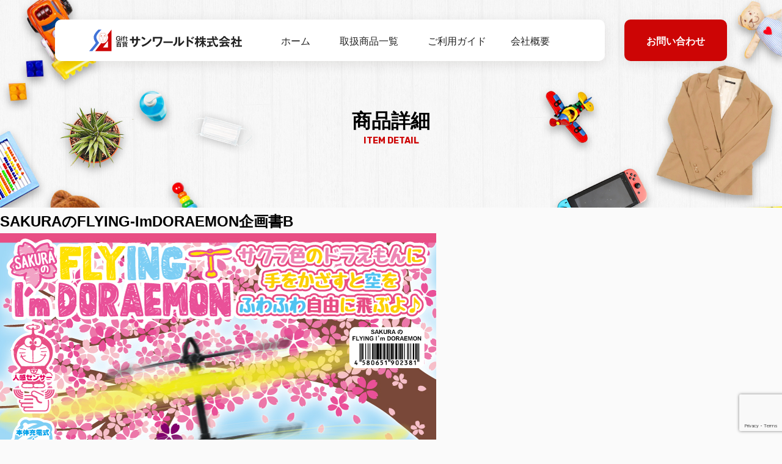

--- FILE ---
content_type: text/html; charset=UTF-8
request_url: https://sunworld-net.com/caractor/566/attachment/sakura%E3%81%AEflying-imdoraemon%E4%BC%81%E7%94%BB%E6%9B%B8b/
body_size: 12426
content:
<!DOCTYPE html>
<html lang="ja">

<head>
    <meta charset="UTF-8" />
    <meta name="viewport" content="width=device-width, initial-scale=1">
    <!-- Google Tag Manager -->
    <script>
    (function(w, d, s, l, i) {
        w[l] = w[l] || [];
        w[l].push({
            'gtm.start': new Date().getTime(),
            event: 'gtm.js'
        });
        var f = d.getElementsByTagName(s)[0],
            j = d.createElement(s),
            dl = l != 'dataLayer' ? '&l=' + l : '';
        j.async = true;
        j.src =
            'https://www.googletagmanager.com/gtm.js?id=' + i + dl;
        f.parentNode.insertBefore(j, f);
    })(window, document, 'script', 'dataLayer', 'GTM-MZSC5FB');
    </script>
    <!-- End Google Tag Manager -->
    

    <link rel="apple-touch-icon" sizes="180x180"
        href="https://sunworld-net.com/wp-content/themes/sunworld/img/favicon/apple-touch-icon.png">
    <link rel="icon" type="image/png" sizes="32x32"
        href="https://sunworld-net.com/wp-content/themes/sunworld/img/favicon/favicon-32x32.png">
    <link rel="icon" type="image/png" sizes="16x16"
        href="https://sunworld-net.com/wp-content/themes/sunworld/img/favicon/favicon-16x16.png">
    <link rel="manifest" href="https://sunworld-net.com/wp-content/themes/sunworld/img/favicon/site.webmanifest">
    <link rel="mask-icon" href="https://sunworld-net.com/wp-content/themes/sunworld/img/favicon/safari-pinned-tab.svg" color="#da532c">
    <link rel="shortcut icon" href="https://sunworld-net.com/wp-content/themes/sunworld/img/favicon/favicon.ico">
    <meta name="theme-color" content="#ffffff">
    <link href="https://fonts.googleapis.com/css?family=Noto+Sans+JP&subset=japanese" rel="stylesheet">
    <link rel="stylesheet" href="https://cdn.jsdelivr.net/npm/yakuhanjp@3.2.0/dist/css/yakuhanjp.min.css">
    <link href="https://fonts.googleapis.com/css2?family=Rubik:wght@400;700&display=swap" rel="stylesheet">
    <link rel="stylesheet" href="https://sunworld-net.com/wp-content/themes/sunworld/css/style.min.css" type="text/css">
    
		<!-- All in One SEO 4.9.3 - aioseo.com -->
		<title>SAKURAのFLYING-ImDORAEMON企画書B | キャラクターグッズの仕入れ、卸売のサンワールド株式会社</title>
	<meta name="robots" content="max-image-preview:large" />
	<meta name="author" content="sunworld"/>
	<link rel="canonical" href="https://sunworld-net.com/caractor/566/attachment/sakura%e3%81%aeflying-imdoraemon%e4%bc%81%e7%94%bb%e6%9b%b8b/" />
	<meta name="generator" content="All in One SEO (AIOSEO) 4.9.3" />
		<meta property="og:locale" content="ja_JP" />
		<meta property="og:site_name" content="キャラクターグッズの仕入れ、卸売のサンワールド株式会社 |" />
		<meta property="og:type" content="article" />
		<meta property="og:title" content="SAKURAのFLYING-ImDORAEMON企画書B | キャラクターグッズの仕入れ、卸売のサンワールド株式会社" />
		<meta property="og:url" content="https://sunworld-net.com/caractor/566/attachment/sakura%e3%81%aeflying-imdoraemon%e4%bc%81%e7%94%bb%e6%9b%b8b/" />
		<meta property="article:published_time" content="2021-06-19T06:35:29+00:00" />
		<meta property="article:modified_time" content="2021-06-19T06:35:29+00:00" />
		<meta name="twitter:card" content="summary" />
		<meta name="twitter:title" content="SAKURAのFLYING-ImDORAEMON企画書B | キャラクターグッズの仕入れ、卸売のサンワールド株式会社" />
		<script type="application/ld+json" class="aioseo-schema">
			{"@context":"https:\/\/schema.org","@graph":[{"@type":"BreadcrumbList","@id":"https:\/\/sunworld-net.com\/caractor\/566\/attachment\/sakura%e3%81%aeflying-imdoraemon%e4%bc%81%e7%94%bb%e6%9b%b8b\/#breadcrumblist","itemListElement":[{"@type":"ListItem","@id":"https:\/\/sunworld-net.com#listItem","position":1,"name":"\u30db\u30fc\u30e0","item":"https:\/\/sunworld-net.com","nextItem":{"@type":"ListItem","@id":"https:\/\/sunworld-net.com\/caractor\/566\/attachment\/sakura%e3%81%aeflying-imdoraemon%e4%bc%81%e7%94%bb%e6%9b%b8b\/#listItem","name":"SAKURA\u306eFLYING-ImDORAEMON\u4f01\u753b\u66f8B"}},{"@type":"ListItem","@id":"https:\/\/sunworld-net.com\/caractor\/566\/attachment\/sakura%e3%81%aeflying-imdoraemon%e4%bc%81%e7%94%bb%e6%9b%b8b\/#listItem","position":2,"name":"SAKURA\u306eFLYING-ImDORAEMON\u4f01\u753b\u66f8B","previousItem":{"@type":"ListItem","@id":"https:\/\/sunworld-net.com#listItem","name":"\u30db\u30fc\u30e0"}}]},{"@type":"ItemPage","@id":"https:\/\/sunworld-net.com\/caractor\/566\/attachment\/sakura%e3%81%aeflying-imdoraemon%e4%bc%81%e7%94%bb%e6%9b%b8b\/#itempage","url":"https:\/\/sunworld-net.com\/caractor\/566\/attachment\/sakura%e3%81%aeflying-imdoraemon%e4%bc%81%e7%94%bb%e6%9b%b8b\/","name":"SAKURA\u306eFLYING-ImDORAEMON\u4f01\u753b\u66f8B | \u30ad\u30e3\u30e9\u30af\u30bf\u30fc\u30b0\u30c3\u30ba\u306e\u4ed5\u5165\u308c\u3001\u5378\u58f2\u306e\u30b5\u30f3\u30ef\u30fc\u30eb\u30c9\u682a\u5f0f\u4f1a\u793e","inLanguage":"ja","isPartOf":{"@id":"https:\/\/sunworld-net.com\/#website"},"breadcrumb":{"@id":"https:\/\/sunworld-net.com\/caractor\/566\/attachment\/sakura%e3%81%aeflying-imdoraemon%e4%bc%81%e7%94%bb%e6%9b%b8b\/#breadcrumblist"},"author":{"@id":"https:\/\/sunworld-net.com\/author\/sunworld\/#author"},"creator":{"@id":"https:\/\/sunworld-net.com\/author\/sunworld\/#author"},"datePublished":"2021-06-19T15:35:29+09:00","dateModified":"2021-06-19T15:35:29+09:00"},{"@type":"Organization","@id":"https:\/\/sunworld-net.com\/#organization","name":"\u30ad\u30e3\u30e9\u30af\u30bf\u30fc\u30b0\u30c3\u30ba\u306e\u4ed5\u5165\u308c\u3001\u5378\u58f2\u306e\u30b5\u30f3\u30ef\u30fc\u30eb\u30c9\u682a\u5f0f\u4f1a\u793e","url":"https:\/\/sunworld-net.com\/"},{"@type":"Person","@id":"https:\/\/sunworld-net.com\/author\/sunworld\/#author","url":"https:\/\/sunworld-net.com\/author\/sunworld\/","name":"sunworld","image":{"@type":"ImageObject","@id":"https:\/\/sunworld-net.com\/caractor\/566\/attachment\/sakura%e3%81%aeflying-imdoraemon%e4%bc%81%e7%94%bb%e6%9b%b8b\/#authorImage","url":"https:\/\/secure.gravatar.com\/avatar\/fb9b5ed0904776a4be1c9fe196336190?s=96&d=mm&r=g","width":96,"height":96,"caption":"sunworld"}},{"@type":"WebSite","@id":"https:\/\/sunworld-net.com\/#website","url":"https:\/\/sunworld-net.com\/","name":"\u30ad\u30e3\u30e9\u30af\u30bf\u30fc\u30b0\u30c3\u30ba\u306e\u4ed5\u5165\u308c\u3001\u5378\u58f2\u306e\u30b5\u30f3\u30ef\u30fc\u30eb\u30c9\u682a\u5f0f\u4f1a\u793e","inLanguage":"ja","publisher":{"@id":"https:\/\/sunworld-net.com\/#organization"}}]}
		</script>
		<!-- All in One SEO -->

<link rel='dns-prefetch' href='//s.w.org' />
<script id="wpp-js" src="https://sunworld-net.com/wp-content/plugins/wordpress-popular-posts/assets/js/wpp.min.js?ver=7.3.3" data-sampling="0" data-sampling-rate="100" data-api-url="https://sunworld-net.com/wp-json/wordpress-popular-posts" data-post-id="568" data-token="043dfea634" data-lang="0" data-debug="0" type="text/javascript"></script>
<link rel="alternate" type="application/rss+xml" title="キャラクターグッズの仕入れ、卸売のサンワールド株式会社 &raquo; SAKURAのFLYING-ImDORAEMON企画書B のコメントのフィード" href="https://sunworld-net.com/caractor/566/attachment/sakura%e3%81%aeflying-imdoraemon%e4%bc%81%e7%94%bb%e6%9b%b8b/feed/" />
<script type="text/javascript">
window._wpemojiSettings = {"baseUrl":"https:\/\/s.w.org\/images\/core\/emoji\/14.0.0\/72x72\/","ext":".png","svgUrl":"https:\/\/s.w.org\/images\/core\/emoji\/14.0.0\/svg\/","svgExt":".svg","source":{"concatemoji":"https:\/\/sunworld-net.com\/wp-includes\/js\/wp-emoji-release.min.js?ver=6.0.11"}};
/*! This file is auto-generated */
!function(e,a,t){var n,r,o,i=a.createElement("canvas"),p=i.getContext&&i.getContext("2d");function s(e,t){var a=String.fromCharCode,e=(p.clearRect(0,0,i.width,i.height),p.fillText(a.apply(this,e),0,0),i.toDataURL());return p.clearRect(0,0,i.width,i.height),p.fillText(a.apply(this,t),0,0),e===i.toDataURL()}function c(e){var t=a.createElement("script");t.src=e,t.defer=t.type="text/javascript",a.getElementsByTagName("head")[0].appendChild(t)}for(o=Array("flag","emoji"),t.supports={everything:!0,everythingExceptFlag:!0},r=0;r<o.length;r++)t.supports[o[r]]=function(e){if(!p||!p.fillText)return!1;switch(p.textBaseline="top",p.font="600 32px Arial",e){case"flag":return s([127987,65039,8205,9895,65039],[127987,65039,8203,9895,65039])?!1:!s([55356,56826,55356,56819],[55356,56826,8203,55356,56819])&&!s([55356,57332,56128,56423,56128,56418,56128,56421,56128,56430,56128,56423,56128,56447],[55356,57332,8203,56128,56423,8203,56128,56418,8203,56128,56421,8203,56128,56430,8203,56128,56423,8203,56128,56447]);case"emoji":return!s([129777,127995,8205,129778,127999],[129777,127995,8203,129778,127999])}return!1}(o[r]),t.supports.everything=t.supports.everything&&t.supports[o[r]],"flag"!==o[r]&&(t.supports.everythingExceptFlag=t.supports.everythingExceptFlag&&t.supports[o[r]]);t.supports.everythingExceptFlag=t.supports.everythingExceptFlag&&!t.supports.flag,t.DOMReady=!1,t.readyCallback=function(){t.DOMReady=!0},t.supports.everything||(n=function(){t.readyCallback()},a.addEventListener?(a.addEventListener("DOMContentLoaded",n,!1),e.addEventListener("load",n,!1)):(e.attachEvent("onload",n),a.attachEvent("onreadystatechange",function(){"complete"===a.readyState&&t.readyCallback()})),(e=t.source||{}).concatemoji?c(e.concatemoji):e.wpemoji&&e.twemoji&&(c(e.twemoji),c(e.wpemoji)))}(window,document,window._wpemojiSettings);
</script>
<style type="text/css">
img.wp-smiley,
img.emoji {
	display: inline !important;
	border: none !important;
	box-shadow: none !important;
	height: 1em !important;
	width: 1em !important;
	margin: 0 0.07em !important;
	vertical-align: -0.1em !important;
	background: none !important;
	padding: 0 !important;
}
</style>
	<link rel='stylesheet' id='wp-block-library-css'  href='https://sunworld-net.com/wp-includes/css/dist/block-library/style.min.css?ver=6.0.11' type='text/css' media='all' />
<link rel='stylesheet' id='aioseo/css/src/vue/standalone/blocks/table-of-contents/global.scss-css'  href='https://sunworld-net.com/wp-content/plugins/all-in-one-seo-pack/dist/Lite/assets/css/table-of-contents/global.e90f6d47.css?ver=4.9.3' type='text/css' media='all' />
<style id='global-styles-inline-css' type='text/css'>
body{--wp--preset--color--black: #000000;--wp--preset--color--cyan-bluish-gray: #abb8c3;--wp--preset--color--white: #ffffff;--wp--preset--color--pale-pink: #f78da7;--wp--preset--color--vivid-red: #cf2e2e;--wp--preset--color--luminous-vivid-orange: #ff6900;--wp--preset--color--luminous-vivid-amber: #fcb900;--wp--preset--color--light-green-cyan: #7bdcb5;--wp--preset--color--vivid-green-cyan: #00d084;--wp--preset--color--pale-cyan-blue: #8ed1fc;--wp--preset--color--vivid-cyan-blue: #0693e3;--wp--preset--color--vivid-purple: #9b51e0;--wp--preset--gradient--vivid-cyan-blue-to-vivid-purple: linear-gradient(135deg,rgba(6,147,227,1) 0%,rgb(155,81,224) 100%);--wp--preset--gradient--light-green-cyan-to-vivid-green-cyan: linear-gradient(135deg,rgb(122,220,180) 0%,rgb(0,208,130) 100%);--wp--preset--gradient--luminous-vivid-amber-to-luminous-vivid-orange: linear-gradient(135deg,rgba(252,185,0,1) 0%,rgba(255,105,0,1) 100%);--wp--preset--gradient--luminous-vivid-orange-to-vivid-red: linear-gradient(135deg,rgba(255,105,0,1) 0%,rgb(207,46,46) 100%);--wp--preset--gradient--very-light-gray-to-cyan-bluish-gray: linear-gradient(135deg,rgb(238,238,238) 0%,rgb(169,184,195) 100%);--wp--preset--gradient--cool-to-warm-spectrum: linear-gradient(135deg,rgb(74,234,220) 0%,rgb(151,120,209) 20%,rgb(207,42,186) 40%,rgb(238,44,130) 60%,rgb(251,105,98) 80%,rgb(254,248,76) 100%);--wp--preset--gradient--blush-light-purple: linear-gradient(135deg,rgb(255,206,236) 0%,rgb(152,150,240) 100%);--wp--preset--gradient--blush-bordeaux: linear-gradient(135deg,rgb(254,205,165) 0%,rgb(254,45,45) 50%,rgb(107,0,62) 100%);--wp--preset--gradient--luminous-dusk: linear-gradient(135deg,rgb(255,203,112) 0%,rgb(199,81,192) 50%,rgb(65,88,208) 100%);--wp--preset--gradient--pale-ocean: linear-gradient(135deg,rgb(255,245,203) 0%,rgb(182,227,212) 50%,rgb(51,167,181) 100%);--wp--preset--gradient--electric-grass: linear-gradient(135deg,rgb(202,248,128) 0%,rgb(113,206,126) 100%);--wp--preset--gradient--midnight: linear-gradient(135deg,rgb(2,3,129) 0%,rgb(40,116,252) 100%);--wp--preset--duotone--dark-grayscale: url('#wp-duotone-dark-grayscale');--wp--preset--duotone--grayscale: url('#wp-duotone-grayscale');--wp--preset--duotone--purple-yellow: url('#wp-duotone-purple-yellow');--wp--preset--duotone--blue-red: url('#wp-duotone-blue-red');--wp--preset--duotone--midnight: url('#wp-duotone-midnight');--wp--preset--duotone--magenta-yellow: url('#wp-duotone-magenta-yellow');--wp--preset--duotone--purple-green: url('#wp-duotone-purple-green');--wp--preset--duotone--blue-orange: url('#wp-duotone-blue-orange');--wp--preset--font-size--small: 13px;--wp--preset--font-size--medium: 20px;--wp--preset--font-size--large: 36px;--wp--preset--font-size--x-large: 42px;}.has-black-color{color: var(--wp--preset--color--black) !important;}.has-cyan-bluish-gray-color{color: var(--wp--preset--color--cyan-bluish-gray) !important;}.has-white-color{color: var(--wp--preset--color--white) !important;}.has-pale-pink-color{color: var(--wp--preset--color--pale-pink) !important;}.has-vivid-red-color{color: var(--wp--preset--color--vivid-red) !important;}.has-luminous-vivid-orange-color{color: var(--wp--preset--color--luminous-vivid-orange) !important;}.has-luminous-vivid-amber-color{color: var(--wp--preset--color--luminous-vivid-amber) !important;}.has-light-green-cyan-color{color: var(--wp--preset--color--light-green-cyan) !important;}.has-vivid-green-cyan-color{color: var(--wp--preset--color--vivid-green-cyan) !important;}.has-pale-cyan-blue-color{color: var(--wp--preset--color--pale-cyan-blue) !important;}.has-vivid-cyan-blue-color{color: var(--wp--preset--color--vivid-cyan-blue) !important;}.has-vivid-purple-color{color: var(--wp--preset--color--vivid-purple) !important;}.has-black-background-color{background-color: var(--wp--preset--color--black) !important;}.has-cyan-bluish-gray-background-color{background-color: var(--wp--preset--color--cyan-bluish-gray) !important;}.has-white-background-color{background-color: var(--wp--preset--color--white) !important;}.has-pale-pink-background-color{background-color: var(--wp--preset--color--pale-pink) !important;}.has-vivid-red-background-color{background-color: var(--wp--preset--color--vivid-red) !important;}.has-luminous-vivid-orange-background-color{background-color: var(--wp--preset--color--luminous-vivid-orange) !important;}.has-luminous-vivid-amber-background-color{background-color: var(--wp--preset--color--luminous-vivid-amber) !important;}.has-light-green-cyan-background-color{background-color: var(--wp--preset--color--light-green-cyan) !important;}.has-vivid-green-cyan-background-color{background-color: var(--wp--preset--color--vivid-green-cyan) !important;}.has-pale-cyan-blue-background-color{background-color: var(--wp--preset--color--pale-cyan-blue) !important;}.has-vivid-cyan-blue-background-color{background-color: var(--wp--preset--color--vivid-cyan-blue) !important;}.has-vivid-purple-background-color{background-color: var(--wp--preset--color--vivid-purple) !important;}.has-black-border-color{border-color: var(--wp--preset--color--black) !important;}.has-cyan-bluish-gray-border-color{border-color: var(--wp--preset--color--cyan-bluish-gray) !important;}.has-white-border-color{border-color: var(--wp--preset--color--white) !important;}.has-pale-pink-border-color{border-color: var(--wp--preset--color--pale-pink) !important;}.has-vivid-red-border-color{border-color: var(--wp--preset--color--vivid-red) !important;}.has-luminous-vivid-orange-border-color{border-color: var(--wp--preset--color--luminous-vivid-orange) !important;}.has-luminous-vivid-amber-border-color{border-color: var(--wp--preset--color--luminous-vivid-amber) !important;}.has-light-green-cyan-border-color{border-color: var(--wp--preset--color--light-green-cyan) !important;}.has-vivid-green-cyan-border-color{border-color: var(--wp--preset--color--vivid-green-cyan) !important;}.has-pale-cyan-blue-border-color{border-color: var(--wp--preset--color--pale-cyan-blue) !important;}.has-vivid-cyan-blue-border-color{border-color: var(--wp--preset--color--vivid-cyan-blue) !important;}.has-vivid-purple-border-color{border-color: var(--wp--preset--color--vivid-purple) !important;}.has-vivid-cyan-blue-to-vivid-purple-gradient-background{background: var(--wp--preset--gradient--vivid-cyan-blue-to-vivid-purple) !important;}.has-light-green-cyan-to-vivid-green-cyan-gradient-background{background: var(--wp--preset--gradient--light-green-cyan-to-vivid-green-cyan) !important;}.has-luminous-vivid-amber-to-luminous-vivid-orange-gradient-background{background: var(--wp--preset--gradient--luminous-vivid-amber-to-luminous-vivid-orange) !important;}.has-luminous-vivid-orange-to-vivid-red-gradient-background{background: var(--wp--preset--gradient--luminous-vivid-orange-to-vivid-red) !important;}.has-very-light-gray-to-cyan-bluish-gray-gradient-background{background: var(--wp--preset--gradient--very-light-gray-to-cyan-bluish-gray) !important;}.has-cool-to-warm-spectrum-gradient-background{background: var(--wp--preset--gradient--cool-to-warm-spectrum) !important;}.has-blush-light-purple-gradient-background{background: var(--wp--preset--gradient--blush-light-purple) !important;}.has-blush-bordeaux-gradient-background{background: var(--wp--preset--gradient--blush-bordeaux) !important;}.has-luminous-dusk-gradient-background{background: var(--wp--preset--gradient--luminous-dusk) !important;}.has-pale-ocean-gradient-background{background: var(--wp--preset--gradient--pale-ocean) !important;}.has-electric-grass-gradient-background{background: var(--wp--preset--gradient--electric-grass) !important;}.has-midnight-gradient-background{background: var(--wp--preset--gradient--midnight) !important;}.has-small-font-size{font-size: var(--wp--preset--font-size--small) !important;}.has-medium-font-size{font-size: var(--wp--preset--font-size--medium) !important;}.has-large-font-size{font-size: var(--wp--preset--font-size--large) !important;}.has-x-large-font-size{font-size: var(--wp--preset--font-size--x-large) !important;}
</style>
<link rel='stylesheet' id='contact-form-7-css'  href='https://sunworld-net.com/wp-content/plugins/contact-form-7/includes/css/styles.css?ver=5.7.7' type='text/css' media='all' />
<link rel='stylesheet' id='wordpress-popular-posts-css-css'  href='https://sunworld-net.com/wp-content/plugins/wordpress-popular-posts/assets/css/wpp.css?ver=7.3.3' type='text/css' media='all' />
<script type='text/javascript' src='https://sunworld-net.com/wp-includes/js/jquery/jquery.min.js?ver=3.6.0' id='jquery-core-js'></script>
<script type='text/javascript' src='https://sunworld-net.com/wp-includes/js/jquery/jquery-migrate.min.js?ver=3.3.2' id='jquery-migrate-js'></script>
<link rel="https://api.w.org/" href="https://sunworld-net.com/wp-json/" /><link rel="alternate" type="application/json" href="https://sunworld-net.com/wp-json/wp/v2/media/568" /><link rel="EditURI" type="application/rsd+xml" title="RSD" href="https://sunworld-net.com/xmlrpc.php?rsd" />
<link rel="wlwmanifest" type="application/wlwmanifest+xml" href="https://sunworld-net.com/wp-includes/wlwmanifest.xml" /> 
<link rel='shortlink' href='https://sunworld-net.com/?p=568' />
<link rel="alternate" type="application/json+oembed" href="https://sunworld-net.com/wp-json/oembed/1.0/embed?url=https%3A%2F%2Fsunworld-net.com%2Fcaractor%2F566%2Fattachment%2Fsakura%25e3%2581%25aeflying-imdoraemon%25e4%25bc%2581%25e7%2594%25bb%25e6%259b%25b8b%2F" />
<link rel="alternate" type="text/xml+oembed" href="https://sunworld-net.com/wp-json/oembed/1.0/embed?url=https%3A%2F%2Fsunworld-net.com%2Fcaractor%2F566%2Fattachment%2Fsakura%25e3%2581%25aeflying-imdoraemon%25e4%25bc%2581%25e7%2594%25bb%25e6%259b%25b8b%2F&#038;format=xml" />
            <style id="wpp-loading-animation-styles">@-webkit-keyframes bgslide{from{background-position-x:0}to{background-position-x:-200%}}@keyframes bgslide{from{background-position-x:0}to{background-position-x:-200%}}.wpp-widget-block-placeholder,.wpp-shortcode-placeholder{margin:0 auto;width:60px;height:3px;background:#dd3737;background:linear-gradient(90deg,#dd3737 0%,#571313 10%,#dd3737 100%);background-size:200% auto;border-radius:3px;-webkit-animation:bgslide 1s infinite linear;animation:bgslide 1s infinite linear}</style>
            </head>

<body class="attachment attachment-template-default single single-attachment postid-568 attachmentid-568 attachment-jpeg">
    <!-- Google Tag Manager (noscript) -->
    <noscript><iframe src="https://www.googletagmanager.com/ns.html?id=GTM-MZSC5FB" height="0" width="0"
            style="display:none;visibility:hidden"></iframe></noscript>
    <!-- End Google Tag Manager (noscript) -->
    <header class="common-header" id="header">
        <div class="common-header__wrap">
            <div class="common-header__wrap__inner">
                <h1 class="common-header__ttl">
                    <a href="https://sunworld-net.com/">
                        <img src="https://sunworld-net.com/wp-content/themes/sunworld/img/logo.svg" alt="キャラクターグッズの仕入れはサンワールド株式会社へ">
                    </a>
                </h1>
                <nav class="gnav" id="navi">
                    <ul>
                        <li><a href="https://sunworld-net.com/">ホーム</a></li>
                        <li class="sub-menu">
                            <a href="javascript:void(0);" class="sub-menu-head">取扱商品一覧</a>
                            <ul class="sub-menu-nav">
                                <li><a href="https://sunworld-net.com/category/zakka">雑貨</a></li>
                                <li><a href="https://sunworld-net.com/category/caractor">キャラクター</a></li>
                                <li><a href="https://sunworld-net.com/category/figure">玩具・フィギュア</a></li>
                                <li><a href="https://sunworld-net.com/category/fashion">ファッション</a></li>
                                <li><a href="https://sunworld-net.com/category/kaden">家電</a></li>

                            </ul>
                        </li>
                        <li><a href="https://sunworld-net.com/guide">ご利用ガイド</a></li>
                        <li><a href="https://sunworld-net.com/about">会社概要</a></li>
                    </ul>
                    <div class="addBtn pc-none">
                        <a href="https://sunworld-net.com/contact">お問い合わせ</a>
                    </div>
                </nav>
            </div>
            <div class="addBtn sp-none">
                <a href="https://sunworld-net.com/contact">お問い合わせ</a>
            </div>
            <div class="telBtn pc-none">
                <a href="tel:0722431000">
                    <img src="https://sunworld-net.com/wp-content/themes/sunworld/img/tel.svg" alt="072-243-1000">
                </a>
            </div>
        </div>
        <div class="nav_btn" id="nav_btn">
            <span class="hamburger_line hamburger_line1"></span>
            <span class="hamburger_line hamburger_line2"></span>
            <span class="hamburger_line hamburger_line3"></span>
        </div>
        <div class="nav_bg" id="nav_bg"></div>
    </header>

    
            <main>
            <div class="mainVisual">
                <div class="mainVisual__inBody">
                    <div class="mainVisual__catch">
                        <h2 class="h2-2st">
                                                        商品詳細
                            <span>ITEM DETAIL</span>
                                                    </h2>
                    </div>
                </div>
            </div>
            
<!-- コンテンツ -->
<div id="content">

	<div class="post">
	<h2>SAKURAのFLYING-ImDORAEMON企画書B</h2>
	<p class="photo"><img width="714" height="1010" src="https://sunworld-net.com/wp-content/uploads/2021/06/fcc1a29b23a646e567faf61e4ced28a1.jpg" class="attachment-full size-full" alt="" loading="lazy" srcset="https://sunworld-net.com/wp-content/uploads/2021/06/fcc1a29b23a646e567faf61e4ced28a1.jpg 714w, https://sunworld-net.com/wp-content/uploads/2021/06/fcc1a29b23a646e567faf61e4ced28a1-212x300.jpg 212w" sizes="(max-width: 714px) 100vw, 714px" /></p>
	</div>

	<p class="pagenation">
	<span class="oldpage">&laquo; <a href="https://sunworld-net.com/caractor/566/" rel="prev">フライング　アイムドラえもん</a></span>
	<span class="newpage"> </span>
	</p>
</div>


  </main>
  <footer class="common-footer">
    <div class="common-footer__inBody inner">
      <div class="common-footer__areaLogo">
        <a href="https://sunworld-net.com/">
          <svg version="1.1" id="logo02" xmlns="http://www.w3.org/2000/svg" xmlns:xlink="http://www.w3.org/1999/xlink"
            x="0px" y="0px" viewBox="0 0 445.89 63.03" style="enable-background:new 0 0 445.89 63.03;"
            xml:space="preserve">
            <style type="text/css">
              .st0 {
                fill: #FFFFFF;
              }
            </style>
            <g>
              <path class="st0" d="M40.1,35.82c-5.71,0-10.36-5.81-10.36-12.94c0-7.14,4.65-12.95,10.36-12.95c5.71,0,10.36,5.81,10.36,12.95
            C50.46,30.01,45.81,35.82,40.1,35.82z M40.1,10.43c-5.44,0-9.86,5.58-9.86,12.45c0,6.86,4.42,12.44,9.86,12.44
            s9.86-5.58,9.86-12.44C49.96,16.01,45.53,10.43,40.1,10.43z" />
              <path class="st0" d="M34.67,20.26c0,0.18-0.15,0.33-0.33,0.33c-0.18,0-0.33-0.15-0.33-0.33c0-0.18,0.15-0.33,0.33-0.33
            C34.52,19.92,34.67,20.07,34.67,20.26z" />
              <path class="st0" d="M36.96,20.26c0,0.18-0.15,0.33-0.33,0.33c-0.18,0-0.33-0.15-0.33-0.33c0-0.18,0.15-0.33,0.33-0.33
            C36.81,19.92,36.96,20.07,36.96,20.26z" />
              <path class="st0" d="M36.08,22.31h-1.11c-0.07,0-0.13-0.06-0.13-0.13s0.06-0.13,0.13-0.13h1.11c0.07,0,0.13,0.06,0.13,0.13
            S36.15,22.31,36.08,22.31z" />
              <path class="st0" d="M35.51,21.73c-0.07,0-0.13-0.06-0.13-0.13v-1.14c0-0.07,0.06-0.13,0.13-0.13s0.13,0.06,0.13,0.13v1.14
            C35.64,21.68,35.58,21.73,35.51,21.73z" />
              <g>
                <path class="st0"
                  d="M35.51,17.22c-1.13,0-2.08,0.94-2.34,2.2h4.67C37.59,18.15,36.64,17.22,35.51,17.22z" />
                <path class="st0" d="M35.51,23.12c-1.4,0-2.53-1.35-2.53-3.01c0-0.24,0.02-0.48,0.07-0.72l0.02-0.1h4.88l0.02,0.1
              c0.05,0.24,0.07,0.48,0.07,0.72C38.04,21.77,36.91,23.12,35.51,23.12z M33.28,19.54c-0.03,0.19-0.05,0.38-0.05,0.57
              c0,1.52,1.02,2.76,2.28,2.76s2.28-1.24,2.28-2.76c0-0.19-0.02-0.38-0.05-0.57H33.28z" />
              </g>
              <path class="st0" d="M38.82,19.54h-6.74c-0.07,0-0.13-0.06-0.13-0.13s0.06-0.13,0.13-0.13h6.74c0.07,0,0.13,0.06,0.13,0.13
            S38.89,19.54,38.82,19.54z" />
              <path class="st0" d="M44.18,20.26c0,0.18-0.15,0.33-0.33,0.33c-0.18,0-0.33-0.15-0.33-0.33c0-0.18,0.15-0.33,0.33-0.33
            C44.03,19.92,44.18,20.07,44.18,20.26z" />
              <path class="st0" d="M46.46,20.26c0,0.18-0.15,0.33-0.33,0.33c-0.18,0-0.33-0.15-0.33-0.33c0-0.18,0.15-0.33,0.33-0.33
            C46.32,19.92,46.46,20.07,46.46,20.26z" />
              <path class="st0" d="M45.59,22.31h-1.11c-0.07,0-0.13-0.06-0.13-0.13s0.06-0.13,0.13-0.13h1.11c0.07,0,0.13,0.06,0.13,0.13
            S45.66,22.31,45.59,22.31z" />
              <path class="st0" d="M45.02,21.73c-0.07,0-0.13-0.06-0.13-0.13v-1.14c0-0.07,0.06-0.13,0.13-0.13s0.13,0.06,0.13,0.13v1.14
            C45.14,21.68,45.09,21.73,45.02,21.73z" />
              <g>
                <path class="st0"
                  d="M45.02,17.22c-1.13,0-2.08,0.94-2.34,2.2h4.67C47.1,18.15,46.15,17.22,45.02,17.22z" />
                <path class="st0" d="M45.02,23.12c-1.4,0-2.53-1.35-2.53-3.01c0-0.24,0.02-0.48,0.07-0.72l0.02-0.1h4.88l0.02,0.1
              c0.05,0.23,0.07,0.48,0.07,0.72C47.55,21.77,46.41,23.12,45.02,23.12z M42.79,19.54c-0.03,0.19-0.05,0.38-0.05,0.57
              c0,1.52,1.02,2.76,2.28,2.76c1.26,0,2.28-1.24,2.28-2.76c0-0.19-0.02-0.38-0.05-0.57H42.79z" />
              </g>
              <path class="st0" d="M48.33,19.54h-6.74c-0.07,0-0.13-0.06-0.13-0.13s0.06-0.13,0.13-0.13h6.74c0.07,0,0.13,0.06,0.13,0.13
            S48.4,19.54,48.33,19.54z" />
              <path class="st0" d="M42.2,31.76h-4.21c-0.14,0-0.25-0.11-0.25-0.25s0.11-0.25,0.25-0.25h4.21c0.14,0,0.25,0.11,0.25,0.25
            S42.34,31.76,42.2,31.76z" />
              <path class="st0" d="M40.64,23.14c0,0.3-0.24,0.54-0.54,0.54c-0.3,0-0.54-0.24-0.54-0.54c0-0.3,0.24-0.54,0.54-0.54
            C40.4,22.6,40.64,22.84,40.64,23.14z" />
              <path class="st0" d="M40.64,24.41c0,0.3-0.24,0.54-0.54,0.54c-0.3,0-0.54-0.24-0.54-0.54c0-0.3,0.24-0.54,0.54-0.54
            C40.4,23.87,40.64,24.11,40.64,24.41z" />
              <path class="st0" d="M40.64,25.67c0,0.3-0.24,0.54-0.54,0.54c-0.3,0-0.54-0.24-0.54-0.54c0-0.3,0.24-0.54,0.54-0.54
            C40.4,25.13,40.64,25.37,40.64,25.67z" />
              <path class="st0" d="M40.64,26.93c0,0.3-0.24,0.54-0.54,0.54c-0.3,0-0.54-0.24-0.54-0.54c0-0.3,0.24-0.54,0.54-0.54
            C40.4,26.39,40.64,26.64,40.64,26.93z" />
              <path class="st0" d="M40.64,28.2c0,0.3-0.24,0.54-0.54,0.54c-0.3,0-0.54-0.24-0.54-0.54c0-0.3,0.24-0.54,0.54-0.54
            C40.4,27.66,40.64,27.9,40.64,28.2z" />
              <path class="st0" d="M40.64,29.46c0,0.3-0.24,0.54-0.54,0.54c-0.3,0-0.54-0.24-0.54-0.54c0-0.3,0.24-0.54,0.54-0.54
            C40.4,28.92,40.64,29.16,40.64,29.46z" />
              <path class="st0" d="M40.09,10.27c-0.07,0-0.13-0.06-0.13-0.13V5.98c0-0.07,0.06-0.13,0.13-0.13s0.13,0.06,0.13,0.13v4.17
            C40.21,10.21,40.15,10.27,40.09,10.27z" />
              <path class="st0"
                d="M36.59,11.19c-0.06,0-0.11-0.04-0.12-0.09l-1.08-4.02c-0.02-0.07,0.02-0.14,0.09-0.15
            c0.07-0.02,0.14,0.02,0.15,0.09l1.08,4.02c0.02,0.07-0.02,0.14-0.09,0.15C36.61,11.19,36.6,11.19,36.59,11.19z" />
              <path class="st0"
                d="M33.88,12.86c-0.04,0-0.09-0.02-0.11-0.06l-2.02-3.64c-0.03-0.06-0.01-0.14,0.05-0.17
            c0.06-0.03,0.14-0.01,0.17,0.05l2.02,3.64c0.03,0.06,0.01,0.14-0.05,0.17C33.92,12.86,33.9,12.86,33.88,12.86z" />
              <path class="st0"
                d="M32.15,15.17c-0.03,0-0.06-0.01-0.08-0.03l-3.09-2.8c-0.05-0.05-0.06-0.13-0.01-0.18
            c0.05-0.05,0.13-0.05,0.18-0.01l3.09,2.8c0.05,0.05,0.06,0.13,0.01,0.18C32.22,15.16,32.18,15.17,32.15,15.17z" />
              <path class="st0"
                d="M30.71,17.92c-0.02,0-0.04,0-0.06-0.02l-3.64-2.04c-0.06-0.03-0.08-0.11-0.05-0.17
            c0.03-0.06,0.11-0.08,0.17-0.05l3.64,2.04c0.06,0.03,0.08,0.11,0.05,0.17C30.8,17.9,30.76,17.92,30.71,17.92z" />
              <path class="st0" d="M30.01,20.8c-0.01,0-0.03,0-0.04-0.01L26,19.52c-0.07-0.02-0.1-0.09-0.08-0.16c0.02-0.07,0.09-0.1,0.16-0.08
            l3.97,1.28c0.07,0.02,0.1,0.09,0.08,0.16C30.11,20.77,30.06,20.8,30.01,20.8z" />
              <path class="st0" d="M43.57,11.23c-0.01,0-0.02,0-0.03,0c-0.07-0.02-0.11-0.09-0.09-0.15l1.13-4.01c0.02-0.07,0.09-0.11,0.15-0.09
            C44.8,7,44.83,7.07,44.82,7.13l-1.13,4.01C43.67,11.2,43.62,11.23,43.57,11.23z" />
              <path class="st0"
                d="M46.26,12.94c-0.02,0-0.04-0.01-0.06-0.02c-0.06-0.03-0.08-0.11-0.05-0.17l2.07-3.62
            c0.03-0.06,0.11-0.08,0.17-0.05c0.06,0.03,0.08,0.11,0.05,0.17l-2.07,3.62C46.35,12.92,46.31,12.94,46.26,12.94z" />
              <path class="st0"
                d="M47.96,15.27c-0.03,0-0.07-0.01-0.09-0.04c-0.05-0.05-0.04-0.13,0.01-0.18L51,12.3
            c0.05-0.05,0.13-0.04,0.18,0.01c0.05,0.05,0.04,0.13-0.01,0.18l-3.13,2.76C48.02,15.26,47.99,15.27,47.96,15.27z" />
              <path class="st0"
                d="M49.36,18.04c-0.04,0-0.09-0.02-0.11-0.07c-0.03-0.06-0.01-0.14,0.05-0.17l3.66-1.99
            c0.06-0.03,0.14-0.01,0.17,0.05c0.03,0.06,0.01,0.14-0.05,0.17l-3.66,1.99C49.4,18.04,49.38,18.04,49.36,18.04z" />
              <path class="st0"
                d="M50.03,20.93c-0.05,0-0.1-0.03-0.12-0.09c-0.02-0.07,0.02-0.14,0.08-0.16l3.98-1.23
            c0.07-0.02,0.14,0.02,0.16,0.08c0.02,0.07-0.02,0.14-0.08,0.16l-3.98,1.23C50.05,20.92,50.04,20.93,50.03,20.93z" />
              <path class="st0" d="M29.88,23.13h-4.17c-0.07,0-0.13-0.06-0.13-0.13s0.06-0.13,0.13-0.13h4.17c0.07,0,0.13,0.06,0.13,0.13
            S29.95,23.13,29.88,23.13z" />
              <path class="st0" d="M54.43,23.13h-4.17c-0.07,0-0.13-0.06-0.13-0.13s0.06-0.13,0.13-0.13h4.17c0.07,0,0.13,0.06,0.13,0.13
            S54.5,23.13,54.43,23.13z" />
              <path class="st0" d="M40.09,40.05c-0.07,0-0.13-0.06-0.13-0.13v-4.17c0-0.07,0.06-0.13,0.13-0.13s0.13,0.06,0.13,0.13v4.17
            C40.21,39.99,40.15,40.05,40.09,40.05z" />
              <path class="st0" d="M35.51,39.09c-0.01,0-0.02,0-0.03,0c-0.07-0.02-0.11-0.09-0.09-0.15l1.08-4.02c0.02-0.07,0.09-0.1,0.15-0.09
            c0.07,0.02,0.11,0.09,0.09,0.15l-1.08,4.02C35.62,39.05,35.57,39.09,35.51,39.09z" />
              <path class="st0"
                d="M31.92,36.96c-0.02,0-0.04,0-0.06-0.02c-0.06-0.03-0.08-0.11-0.05-0.17l2.02-3.64
            c0.03-0.06,0.11-0.08,0.17-0.05c0.06,0.03,0.08,0.11,0.05,0.17l-2.02,3.64C32.01,36.94,31.97,36.96,31.92,36.96z" />
              <path class="st0"
                d="M29.06,33.87c-0.03,0-0.07-0.01-0.09-0.04c-0.05-0.05-0.04-0.13,0.01-0.18l3.09-2.8
            c0.05-0.05,0.13-0.04,0.18,0.01c0.05,0.05,0.04,0.13-0.01,0.18l-3.09,2.8C29.12,33.86,29.09,33.87,29.06,33.87z" />
              <path class="st0"
                d="M27.08,30.36c-0.04,0-0.09-0.02-0.11-0.06c-0.03-0.06-0.01-0.14,0.05-0.17l3.64-2.04
            c0.06-0.04,0.14-0.01,0.17,0.05c0.03,0.06,0.01,0.14-0.05,0.17l-3.64,2.04C27.12,30.36,27.1,30.36,27.08,30.36z" />
              <path class="st0"
                d="M26.04,26.73c-0.05,0-0.1-0.03-0.12-0.09c-0.02-0.07,0.02-0.14,0.08-0.16l3.97-1.28
            c0.07-0.02,0.14,0.02,0.16,0.08c0.02,0.07-0.02,0.14-0.08,0.16l-3.97,1.28C26.07,26.72,26.06,26.73,26.04,26.73z" />
              <path class="st0"
                d="M44.7,39.03c-0.05,0-0.1-0.04-0.12-0.09l-1.13-4.01c-0.02-0.07,0.02-0.14,0.09-0.15
            c0.07-0.02,0.14,0.02,0.15,0.09l1.13,4.01c0.02,0.07-0.02,0.14-0.09,0.15C44.72,39.03,44.71,39.03,44.7,39.03z" />
              <path class="st0"
                d="M48.33,36.93c-0.04,0-0.09-0.02-0.11-0.06l-2.07-3.62c-0.03-0.06-0.01-0.14,0.05-0.17
            c0.06-0.04,0.14-0.01,0.17,0.05l2.07,3.62c0.03,0.06,0.01,0.14-0.05,0.17C48.37,36.92,48.35,36.93,48.33,36.93z" />
              <path class="st0" d="M51.08,33.73c-0.03,0-0.06-0.01-0.08-0.03l-3.13-2.76c-0.05-0.05-0.06-0.12-0.01-0.18s0.13-0.06,0.18-0.01
            l3.13,2.76c0.05,0.05,0.06,0.12,0.01,0.18C51.15,33.72,51.12,33.73,51.08,33.73z" />
              <path class="st0"
                d="M53.02,30.2c-0.02,0-0.04,0-0.06-0.02L49.3,28.2c-0.06-0.03-0.08-0.11-0.05-0.17
            c0.03-0.06,0.11-0.08,0.17-0.05l3.66,1.99c0.06,0.03,0.08,0.11,0.05,0.17C53.11,30.18,53.07,30.2,53.02,30.2z" />
              <path class="st0"
                d="M54.01,26.55c-0.01,0-0.02,0-0.04-0.01l-3.98-1.23c-0.07-0.02-0.1-0.09-0.08-0.16
            c0.02-0.07,0.09-0.1,0.16-0.08l3.98,1.23c0.07,0.02,0.1,0.09,0.08,0.16C54.11,26.52,54.06,26.55,54.01,26.55z" />
            </g>
            <path class="st0" d="M53.47,15.64" />
            <path class="st0" d="M0,63.03h9.38c0,0,19.39-23.06,19.39-24.2c0-1.14-7.86-8.49-7.86-16.73c0-8.24,15.08-21.67,15.08-21.67h-9.12
          c0,0-13.75,12.16-13.75,21.67c0,9.5,5.83,14.57,5.83,16.73C18.94,40.98,0,63.03,0,63.03z" />
            <path class="st0" d="M34.44,9.09" />
            <path class="st0" d="M53.32,15.75c2.53,4.17,2.63,10.19-0.2,15.6c-3.85,7.39-11.72,10.95-17.83,8.18l-17.8,23.49h47.77V0
          L53.32,15.75z M54.74,52.39H40.29l14.44-19.13V52.39z" />
            <g>
              <path class="st0" d="M137.48,20.19l4.97,0.28c0.31,0.04,0.56,0.1,0.56,0.35c0,0.39-0.39,0.56-0.56,0.63v5.95h6.37v4.62h-6.37
            c0,7.35-1.79,10.22-2.66,11.69c-2.1,3.47-5.29,6.16-9.07,7.67c-0.88-1.44-2.03-2.56-3.64-3.71c5.85-2.03,8.23-5.71,8.96-7.21
            c1.23-2.52,1.37-5.36,1.44-8.44h-7.25v8.26h-4.8v-8.26h-6.79V27.4h6.79v-7l4.62,0.28c0.31,0.04,0.73,0.04,0.73,0.42
            c0,0.25-0.25,0.38-0.56,0.56v5.74h7.25V20.19z" />
              <path class="st0" d="M155.23,20.89c5.15,2.59,7.53,4.55,9.17,6.02c-0.73,0.84-1.26,1.54-2.91,4.06c-4.13-3.61-7.53-5.22-9.21-5.95
            L155.23,20.89z M152.75,45.5c8.4-1.79,19.11-7.35,26.29-19.01c1.26,2,1.68,2.66,3.05,4.1c-2.28,3.5-8.86,13.41-25.38,19.36
            c-0.07,0.35-0.1,0.77-0.6,0.77c-0.24,0-0.45-0.28-0.63-0.59L152.75,45.5z" />
              <path class="st0" d="M208.65,21.9c0.88,0,1.93-0.25,2.45-0.35l2.52,1.93c-0.14,0.91-0.67,5.01-0.8,5.85
            c-1.75,10.71-6.16,16.7-15.61,21.84c-1.16-1.47-2-2.27-3.82-3.61c5.74-2.42,13.76-7.11,14.74-21.28h-16.94v9.28h-5.08V21.9H208.65z
            " />
              <path class="st0" d="M243.98,34.79v4.47H216.8v-4.47H243.98z" />
              <path class="st0" d="M256.72,22.29c0.35,0.04,0.8,0.04,0.8,0.46c0,0.39-0.35,0.56-0.63,0.67v8.58c0,8.89-3.96,12.88-8.72,16.59
            c-0.56-0.67-1.26-1.5-3.96-3.26c6.65-4.24,7.6-8.19,7.6-13.02V22.04L256.72,22.29z M265.4,21.97c0.38,0.04,0.67,0.04,0.67,0.39
            c0,0.35-0.35,0.49-0.67,0.67v18.34c4.17-2.63,7.67-6.41,10.01-9.77c0.74,2.03,1.23,2.91,2.35,4.34c-2.31,3.15-6.72,7.49-10.01,9.84
            c-2.91,2.1-3.22,2.35-4.13,3.12l-3.22-2.1c0.07-0.94,0.14-1.82,0.14-2.77v-22.3L265.4,21.97z" />
              <path class="st0" d="M291.49,29.36c4.9,2.45,9.7,5.57,12.64,8.47c-1.36,1.44-1.85,2.03-3.36,3.82c-4.27-4.1-8.61-6.55-11.06-7.84
            v17.08h-4.97v-30.7l4.97,0.28c0.35,0.04,0.67,0.07,0.67,0.39c0,0.39-0.46,0.49-0.67,0.52v10.5L291.49,29.36z M299.54,23.34
            c1.33,0.98,2.56,2.17,3.71,3.36c-0.67,0.56-1.92,1.68-2.55,2.27c-0.74-0.94-2.31-2.52-3.64-3.54L299.54,23.34z M302.93,20.64
            c0.8,0.6,2.76,2.38,3.61,3.4c-0.6,0.49-0.77,0.63-2.21,2c-1.54-1.61-2.21-2.28-3.75-3.47L302.93,20.64z" />
              <path class="st0" d="M333.34,51.66h-4.03V41.19c-2.8,4.97-5.81,7.63-6.44,8.12c-1.22-1.19-2.1-1.75-3.46-2.35
            c6.41-5.11,8.61-9.94,8.82-10.47h-5.95v-3.68h7.04v-3.75h-4.06c-1.05,2.13-1.16,2.38-1.58,3.08c-1.44-1.19-3.15-1.4-3.64-1.47
            c0.38-0.52,0.53-0.7,0.7-0.98h-3.36v0.81c1.5,3.47,3.85,5.53,4.94,6.48c-0.91,0.7-1.54,1.82-2.28,3.19c-1.16-1.08-1.79-2-2.66-3.33
            v14.81h-3.82V38.78c-0.98,2.42-1.86,4.24-3.22,6.3c-1.01-2.59-2.13-3.36-2.7-3.75c3.33-3.85,5.22-9.7,5.74-11.62h-4.66v-3.82h4.83
            v-6.34l3.75,0.11c0.39,0,0.81,0.17,0.81,0.49c0,0.25-0.14,0.35-0.74,0.7v5.04h3.54v3.57c2.24-3.43,2.91-6.3,3.19-8.23l3.47,0.98
            c0.46,0.14,0.63,0.17,0.63,0.42s-0.35,0.42-0.7,0.52c-0.14,0.56-0.25,0.95-0.7,2.28h2.52v-5.95l4.09,0.14
            c0.53,0.04,0.74,0.1,0.74,0.42s-0.1,0.39-0.8,0.67v4.73h6.79v3.64h-6.79v3.75h7.42v3.68h-6.3c1.26,2.56,3.54,6.13,7.67,8.93
            c-1.02,0.88-1.79,1.75-2.63,3.54c-1.89-1.47-4.27-4.24-6.16-7.88V51.66z" />
              <path class="st0" d="M354.65,45.71c2.56-0.42,4.87-0.94,6.76-1.4c-0.38,1.19-0.49,2.8-0.46,3.85c-5.18,1.37-9.77,2.14-15.26,2.84
            c-0.14,0.38-0.31,0.88-0.74,0.88c-0.31,0-0.49-0.42-0.52-0.63l-0.91-4.1c3.46-0.31,5.25-0.56,6.51-0.73v-8.05h-5.64v-3.85h15.44
            v3.85h-5.18V45.71z M367.95,19.38c1.16,0.67,3.43,2.03,5.5,3.85c-0.46,0.46-1.47,1.89-2.13,2.87h4.41v4.1h-11.8
            c0.31,2,1.4,8.51,5.64,14.42c0.25,0.35,1.08,1.54,1.68,1.54s0.91-0.95,1.16-1.75c0.14-0.39,0.56-2.17,0.67-2.52
            c0.59,0.67,1.96,2.03,3.54,2.8c-0.91,4.13-2.28,6.62-4.73,6.62c-4.34,0-9.98-8.51-12.04-21.11h-16.1v-4.1h15.54
            c-0.11-0.77-0.49-4.17-0.46-6.58l4.62,0.31c0.21,0,0.67,0.1,0.67,0.46c0,0.46-0.53,0.67-0.88,0.81c-0.04,0.98-0.07,2.45,0.17,5.01
            h6.83c-0.98-0.95-2.45-2.21-4.73-3.71L367.95,19.38z" />
              <path class="st0" d="M403.75,34.37h-17.78v-3.08c-2,1.26-3.64,2.03-4.55,2.45c-0.25-0.39-1.47-2.14-3.25-3.5
            c4.94-1.58,12.15-6.65,14.56-11.2l5.08,0.74c0.32,0.03,0.53,0.24,0.53,0.46c0,0.31-0.39,0.42-0.81,0.52
            c2.03,2.98,8.96,7.46,14.21,9c-1.47,0.94-2.8,3.5-2.91,3.68c-2.21-0.88-4.1-1.96-5.08-2.52V34.37z M380.58,46.55
            c1.12-0.07,4.94-0.32,5.39-0.32c1.71-2.98,2.7-5.36,2.91-5.95h-8.3V36.4h28.88v3.89h-8.23c4.2,3.64,6.09,6.13,8.02,8.68
            c-1.65,1.12-2.77,2.38-3.4,3.08c-1.61-2.48-1.79-2.73-2.56-3.68c-2.13,0.31-7.14,0.95-9.38,1.19c-1.75,0.21-9.59,1.02-11.17,1.19
            c-0.21,0.52-0.38,0.91-0.8,0.91c-0.21,0-0.39-0.21-0.49-0.81L380.58,46.55z M403.05,30.48c-3.92-2.38-5.57-4.03-8.3-6.72
            c-2.73,2.77-4.34,4.41-7.6,6.72H403.05z M399.97,40.28h-5.43c0.07,0.1,0.11,0.17,0.11,0.24c0,0.39-0.74,0.49-1.01,0.53
            c-0.53,1.19-1.96,3.71-2.63,4.8c4.41-0.39,4.9-0.42,9.24-0.88c-0.59-0.67-1.4-1.37-2.8-2.56L399.97,40.28z" />
              <path class="st0" d="M423.31,51.52h-4.34V41.44c-1.44,1.3-2.59,2.17-3.47,2.84c-0.88-2.03-2.17-3.08-2.76-3.61
            c3.75-2.21,8.47-6.72,9.98-10.19h-8.58v-4.03h4.83V19.7l4.31,0.14c0.49,0,0.67,0.31,0.67,0.49c0,0.21-0.17,0.35-0.63,0.59v5.53h3.6
            l1.93,1.82c-2,3.99-2.38,4.66-3.85,6.62c1.89,2.14,4.31,3.71,5.36,4.41c-0.88,0.74-2.17,2.17-2.73,3.26
            c-2.06-1.47-3.04-2.45-4.3-3.78V51.52z M428.25,34.16v-4.24h6.16V19.63l4.73,0.21c0.28,0,0.53,0.14,0.53,0.39
            c0,0.35-0.25,0.42-0.74,0.56v9.14h6.2v4.24h-6.2v12.18h6.97v4.03h-19.85v-4.03h8.37V34.16H428.25z" />
            </g>
            <g>
              <path class="st0" d="M91.41,25.96v7.03h-1.81l-0.12-1.73c-1.33,1.64-2.77,2.1-4.46,2.1c-4.38,0-6.79-3.03-6.79-7.1
            c0-4.41,2.72-7.13,6.76-7.13c4.98,0,6.06,3.66,6.38,4.75h-2.7c-0.72-2.33-2.7-2.58-3.73-2.58c-2.74,0-4.07,2.1-4.07,4.77
            c0,2.75,0.89,3.64,1.32,4.07c0.85,0.85,1.92,1.04,2.69,1.04c1.76,0,3.39-0.8,3.99-3.34h-3.4v-1.9H91.41z" />
              <path class="st0" d="M96.16,21.91h-2.41v-2.4h2.41V21.91z M96.11,32.99H93.8v-9.84h2.31V32.99z" />
              <path class="st0" d="M99.61,23.15v-1.08c0-2.29,1.47-2.94,3.23-2.94h1.47v1.81h-1.23c-0.74,0-1.15,0.26-1.15,1.28v0.92h2.38v1.66
            h-2.38v8.18h-2.33v-8.18h-1.95v-1.66H99.61z" />
              <path class="st0" d="M109.6,23.15H112v1.66h-2.39v5.54c0,1.04,0.67,1.09,1.61,1.09H112v1.85c-0.27,0.03-0.74,0.07-1.4,0.07
            c-0.91,0-3.3,0-3.3-2.77v-5.78h-1.97v-1.66h1.97V20.4h2.31V23.15z" />
              <path class="st0"
                d="M92.88,39.38v11.85h-2.32v-1.19h-8.14v1.19h-2.29V39.38h4.07c0.32-0.7,0.61-1.57,0.74-1.93h-6.7V35.5h16.53
            v1.96H87.6c-0.27,0.77-0.56,1.37-0.81,1.93H92.88z M90.56,43.58v-2.2h-8.14v2.2H90.56z M90.56,48.01v-2.4h-8.14v2.4H90.56z" />
              <path class="st0"
                d="M100.94,37.06c0.13,0.02,0.29,0.07,0.29,0.23s-0.22,0.27-0.49,0.38v2.92h-2.05v-1.71
            c-0.63,0.54-1.01,0.83-1.49,1.19c-0.45-0.56-1.03-1.01-1.66-1.28c1.96-1.21,3.4-2.41,4.56-4.18l1.85,1.01
            c0.07,0.04,0.18,0.13,0.18,0.23c0,0.18-0.18,0.23-0.72,0.27c-0.41,0.47-0.56,0.63-0.79,0.88L100.94,37.06z M105.89,48.13h-2.97
            l0.74,0.67c0.09,0.07,0.18,0.23,0.18,0.32c0,0.16-0.13,0.23-0.29,0.23c-0.09,0-0.23-0.02-0.38-0.02c-1.94,1.06-3.1,1.64-5.31,2.29
            c-0.16-0.36-0.56-1.1-1.26-1.85c0.85-0.16,2.66-0.52,4.59-1.64H98.2v-7.08h11.97v7.08h-2.65c1.53,0.83,2.92,1.24,4.38,1.58
            c-0.54,0.58-1.04,1.4-1.28,1.84c-2.38-0.76-3.96-1.57-5.49-2.52L105.89,48.13z M107.92,43.08v-0.67h-7.6v0.67H107.92z
             M100.33,44.19v0.67h7.6v-0.67H100.33z M100.33,45.97v0.74h7.6v-0.74H100.33z M110.34,36c0.09,0.07,0.14,0.16,0.14,0.25
            c0,0.14-0.09,0.22-0.25,0.22c-0.11,0-0.31-0.05-0.49-0.11c-1.04,0.59-2.32,1.22-4.7,1.96c0,0.38,0,0.56,0.43,0.56h3.69
            c0.94,0,1.06-0.5,1.37-1.76c0.85,0.58,1.06,0.7,1.89,1.01c-0.11,0.63-0.61,2.41-2.36,2.41h-5.19c-1.33,0-1.82-0.63-1.82-1.82v-3.92
            l2.09,0.14c0.18,0.02,0.36,0.07,0.36,0.23c0,0.13-0.22,0.29-0.47,0.41v0.97c0.72-0.25,2.57-0.92,3.89-1.8L110.34,36z" />
            </g>
          </svg>
        </a>
        <p class="common-footer__areaLogo__txt">キャラクターグッズの仕入れ サンワールド株式会社</p>
      </div>
      <div class="common-footer__areaMenu">
        <nav class="fnav">
          <ul class="fnav__menu">
            <li class="fnav__menu__item">
              <a href="https://sunworld-net.com/">ホーム</a>
            </li>
            <li class="fnav__menu__item">
              <a href="https://sunworld-net.com/guide">ご利用ガイド</a>
            </li>
            <li class="fnav__menu__item">
              <a href="https://sunworld-net.com/about">会社概要</a>
            </li>
            <li class="fnav__menu__item">
              <a href="https://sunworld-net.com/contact">お問い合わせ</a>
            </li>
          </ul>
        </nav>
        <p class="copyright">&copy;SUNWORLD Corporation.All Rights Reserved.</p>
      </div>
    </div>
  </footer>

<script type='text/javascript' src='https://sunworld-net.com/wp-content/plugins/contact-form-7/includes/swv/js/index.js?ver=5.7.7' id='swv-js'></script>
<script type='text/javascript' id='contact-form-7-js-extra'>
/* <![CDATA[ */
var wpcf7 = {"api":{"root":"https:\/\/sunworld-net.com\/wp-json\/","namespace":"contact-form-7\/v1"},"cached":"1"};
/* ]]> */
</script>
<script type='text/javascript' src='https://sunworld-net.com/wp-content/plugins/contact-form-7/includes/js/index.js?ver=5.7.7' id='contact-form-7-js'></script>
<script type='text/javascript' src='https://www.google.com/recaptcha/api.js?render=6LfigWAcAAAAAEqmBk0_qe92ztE38NSnsNvvP0ok&#038;ver=3.0' id='google-recaptcha-js'></script>
<script type='text/javascript' src='https://sunworld-net.com/wp-includes/js/dist/vendor/regenerator-runtime.min.js?ver=0.13.9' id='regenerator-runtime-js'></script>
<script type='text/javascript' src='https://sunworld-net.com/wp-includes/js/dist/vendor/wp-polyfill.min.js?ver=3.15.0' id='wp-polyfill-js'></script>
<script type='text/javascript' id='wpcf7-recaptcha-js-extra'>
/* <![CDATA[ */
var wpcf7_recaptcha = {"sitekey":"6LfigWAcAAAAAEqmBk0_qe92ztE38NSnsNvvP0ok","actions":{"homepage":"homepage","contactform":"contactform"}};
/* ]]> */
</script>
<script type='text/javascript' src='https://sunworld-net.com/wp-content/plugins/contact-form-7/modules/recaptcha/index.js?ver=5.7.7' id='wpcf7-recaptcha-js'></script>
<script src="https://ajax.googleapis.com/ajax/libs/jquery/1.11.3/jquery.min.js"></script>
<script src="https://sunworld-net.com/wp-content/themes/sunworld/js/common.js"></script>
</body>
</html>

--- FILE ---
content_type: text/html; charset=utf-8
request_url: https://www.google.com/recaptcha/api2/anchor?ar=1&k=6LfigWAcAAAAAEqmBk0_qe92ztE38NSnsNvvP0ok&co=aHR0cHM6Ly9zdW53b3JsZC1uZXQuY29tOjQ0Mw..&hl=en&v=9TiwnJFHeuIw_s0wSd3fiKfN&size=invisible&anchor-ms=20000&execute-ms=30000&cb=pvrboztkmik2
body_size: 49812
content:
<!DOCTYPE HTML><html dir="ltr" lang="en"><head><meta http-equiv="Content-Type" content="text/html; charset=UTF-8">
<meta http-equiv="X-UA-Compatible" content="IE=edge">
<title>reCAPTCHA</title>
<style type="text/css">
/* cyrillic-ext */
@font-face {
  font-family: 'Roboto';
  font-style: normal;
  font-weight: 400;
  font-stretch: 100%;
  src: url(//fonts.gstatic.com/s/roboto/v48/KFO7CnqEu92Fr1ME7kSn66aGLdTylUAMa3GUBHMdazTgWw.woff2) format('woff2');
  unicode-range: U+0460-052F, U+1C80-1C8A, U+20B4, U+2DE0-2DFF, U+A640-A69F, U+FE2E-FE2F;
}
/* cyrillic */
@font-face {
  font-family: 'Roboto';
  font-style: normal;
  font-weight: 400;
  font-stretch: 100%;
  src: url(//fonts.gstatic.com/s/roboto/v48/KFO7CnqEu92Fr1ME7kSn66aGLdTylUAMa3iUBHMdazTgWw.woff2) format('woff2');
  unicode-range: U+0301, U+0400-045F, U+0490-0491, U+04B0-04B1, U+2116;
}
/* greek-ext */
@font-face {
  font-family: 'Roboto';
  font-style: normal;
  font-weight: 400;
  font-stretch: 100%;
  src: url(//fonts.gstatic.com/s/roboto/v48/KFO7CnqEu92Fr1ME7kSn66aGLdTylUAMa3CUBHMdazTgWw.woff2) format('woff2');
  unicode-range: U+1F00-1FFF;
}
/* greek */
@font-face {
  font-family: 'Roboto';
  font-style: normal;
  font-weight: 400;
  font-stretch: 100%;
  src: url(//fonts.gstatic.com/s/roboto/v48/KFO7CnqEu92Fr1ME7kSn66aGLdTylUAMa3-UBHMdazTgWw.woff2) format('woff2');
  unicode-range: U+0370-0377, U+037A-037F, U+0384-038A, U+038C, U+038E-03A1, U+03A3-03FF;
}
/* math */
@font-face {
  font-family: 'Roboto';
  font-style: normal;
  font-weight: 400;
  font-stretch: 100%;
  src: url(//fonts.gstatic.com/s/roboto/v48/KFO7CnqEu92Fr1ME7kSn66aGLdTylUAMawCUBHMdazTgWw.woff2) format('woff2');
  unicode-range: U+0302-0303, U+0305, U+0307-0308, U+0310, U+0312, U+0315, U+031A, U+0326-0327, U+032C, U+032F-0330, U+0332-0333, U+0338, U+033A, U+0346, U+034D, U+0391-03A1, U+03A3-03A9, U+03B1-03C9, U+03D1, U+03D5-03D6, U+03F0-03F1, U+03F4-03F5, U+2016-2017, U+2034-2038, U+203C, U+2040, U+2043, U+2047, U+2050, U+2057, U+205F, U+2070-2071, U+2074-208E, U+2090-209C, U+20D0-20DC, U+20E1, U+20E5-20EF, U+2100-2112, U+2114-2115, U+2117-2121, U+2123-214F, U+2190, U+2192, U+2194-21AE, U+21B0-21E5, U+21F1-21F2, U+21F4-2211, U+2213-2214, U+2216-22FF, U+2308-230B, U+2310, U+2319, U+231C-2321, U+2336-237A, U+237C, U+2395, U+239B-23B7, U+23D0, U+23DC-23E1, U+2474-2475, U+25AF, U+25B3, U+25B7, U+25BD, U+25C1, U+25CA, U+25CC, U+25FB, U+266D-266F, U+27C0-27FF, U+2900-2AFF, U+2B0E-2B11, U+2B30-2B4C, U+2BFE, U+3030, U+FF5B, U+FF5D, U+1D400-1D7FF, U+1EE00-1EEFF;
}
/* symbols */
@font-face {
  font-family: 'Roboto';
  font-style: normal;
  font-weight: 400;
  font-stretch: 100%;
  src: url(//fonts.gstatic.com/s/roboto/v48/KFO7CnqEu92Fr1ME7kSn66aGLdTylUAMaxKUBHMdazTgWw.woff2) format('woff2');
  unicode-range: U+0001-000C, U+000E-001F, U+007F-009F, U+20DD-20E0, U+20E2-20E4, U+2150-218F, U+2190, U+2192, U+2194-2199, U+21AF, U+21E6-21F0, U+21F3, U+2218-2219, U+2299, U+22C4-22C6, U+2300-243F, U+2440-244A, U+2460-24FF, U+25A0-27BF, U+2800-28FF, U+2921-2922, U+2981, U+29BF, U+29EB, U+2B00-2BFF, U+4DC0-4DFF, U+FFF9-FFFB, U+10140-1018E, U+10190-1019C, U+101A0, U+101D0-101FD, U+102E0-102FB, U+10E60-10E7E, U+1D2C0-1D2D3, U+1D2E0-1D37F, U+1F000-1F0FF, U+1F100-1F1AD, U+1F1E6-1F1FF, U+1F30D-1F30F, U+1F315, U+1F31C, U+1F31E, U+1F320-1F32C, U+1F336, U+1F378, U+1F37D, U+1F382, U+1F393-1F39F, U+1F3A7-1F3A8, U+1F3AC-1F3AF, U+1F3C2, U+1F3C4-1F3C6, U+1F3CA-1F3CE, U+1F3D4-1F3E0, U+1F3ED, U+1F3F1-1F3F3, U+1F3F5-1F3F7, U+1F408, U+1F415, U+1F41F, U+1F426, U+1F43F, U+1F441-1F442, U+1F444, U+1F446-1F449, U+1F44C-1F44E, U+1F453, U+1F46A, U+1F47D, U+1F4A3, U+1F4B0, U+1F4B3, U+1F4B9, U+1F4BB, U+1F4BF, U+1F4C8-1F4CB, U+1F4D6, U+1F4DA, U+1F4DF, U+1F4E3-1F4E6, U+1F4EA-1F4ED, U+1F4F7, U+1F4F9-1F4FB, U+1F4FD-1F4FE, U+1F503, U+1F507-1F50B, U+1F50D, U+1F512-1F513, U+1F53E-1F54A, U+1F54F-1F5FA, U+1F610, U+1F650-1F67F, U+1F687, U+1F68D, U+1F691, U+1F694, U+1F698, U+1F6AD, U+1F6B2, U+1F6B9-1F6BA, U+1F6BC, U+1F6C6-1F6CF, U+1F6D3-1F6D7, U+1F6E0-1F6EA, U+1F6F0-1F6F3, U+1F6F7-1F6FC, U+1F700-1F7FF, U+1F800-1F80B, U+1F810-1F847, U+1F850-1F859, U+1F860-1F887, U+1F890-1F8AD, U+1F8B0-1F8BB, U+1F8C0-1F8C1, U+1F900-1F90B, U+1F93B, U+1F946, U+1F984, U+1F996, U+1F9E9, U+1FA00-1FA6F, U+1FA70-1FA7C, U+1FA80-1FA89, U+1FA8F-1FAC6, U+1FACE-1FADC, U+1FADF-1FAE9, U+1FAF0-1FAF8, U+1FB00-1FBFF;
}
/* vietnamese */
@font-face {
  font-family: 'Roboto';
  font-style: normal;
  font-weight: 400;
  font-stretch: 100%;
  src: url(//fonts.gstatic.com/s/roboto/v48/KFO7CnqEu92Fr1ME7kSn66aGLdTylUAMa3OUBHMdazTgWw.woff2) format('woff2');
  unicode-range: U+0102-0103, U+0110-0111, U+0128-0129, U+0168-0169, U+01A0-01A1, U+01AF-01B0, U+0300-0301, U+0303-0304, U+0308-0309, U+0323, U+0329, U+1EA0-1EF9, U+20AB;
}
/* latin-ext */
@font-face {
  font-family: 'Roboto';
  font-style: normal;
  font-weight: 400;
  font-stretch: 100%;
  src: url(//fonts.gstatic.com/s/roboto/v48/KFO7CnqEu92Fr1ME7kSn66aGLdTylUAMa3KUBHMdazTgWw.woff2) format('woff2');
  unicode-range: U+0100-02BA, U+02BD-02C5, U+02C7-02CC, U+02CE-02D7, U+02DD-02FF, U+0304, U+0308, U+0329, U+1D00-1DBF, U+1E00-1E9F, U+1EF2-1EFF, U+2020, U+20A0-20AB, U+20AD-20C0, U+2113, U+2C60-2C7F, U+A720-A7FF;
}
/* latin */
@font-face {
  font-family: 'Roboto';
  font-style: normal;
  font-weight: 400;
  font-stretch: 100%;
  src: url(//fonts.gstatic.com/s/roboto/v48/KFO7CnqEu92Fr1ME7kSn66aGLdTylUAMa3yUBHMdazQ.woff2) format('woff2');
  unicode-range: U+0000-00FF, U+0131, U+0152-0153, U+02BB-02BC, U+02C6, U+02DA, U+02DC, U+0304, U+0308, U+0329, U+2000-206F, U+20AC, U+2122, U+2191, U+2193, U+2212, U+2215, U+FEFF, U+FFFD;
}
/* cyrillic-ext */
@font-face {
  font-family: 'Roboto';
  font-style: normal;
  font-weight: 500;
  font-stretch: 100%;
  src: url(//fonts.gstatic.com/s/roboto/v48/KFO7CnqEu92Fr1ME7kSn66aGLdTylUAMa3GUBHMdazTgWw.woff2) format('woff2');
  unicode-range: U+0460-052F, U+1C80-1C8A, U+20B4, U+2DE0-2DFF, U+A640-A69F, U+FE2E-FE2F;
}
/* cyrillic */
@font-face {
  font-family: 'Roboto';
  font-style: normal;
  font-weight: 500;
  font-stretch: 100%;
  src: url(//fonts.gstatic.com/s/roboto/v48/KFO7CnqEu92Fr1ME7kSn66aGLdTylUAMa3iUBHMdazTgWw.woff2) format('woff2');
  unicode-range: U+0301, U+0400-045F, U+0490-0491, U+04B0-04B1, U+2116;
}
/* greek-ext */
@font-face {
  font-family: 'Roboto';
  font-style: normal;
  font-weight: 500;
  font-stretch: 100%;
  src: url(//fonts.gstatic.com/s/roboto/v48/KFO7CnqEu92Fr1ME7kSn66aGLdTylUAMa3CUBHMdazTgWw.woff2) format('woff2');
  unicode-range: U+1F00-1FFF;
}
/* greek */
@font-face {
  font-family: 'Roboto';
  font-style: normal;
  font-weight: 500;
  font-stretch: 100%;
  src: url(//fonts.gstatic.com/s/roboto/v48/KFO7CnqEu92Fr1ME7kSn66aGLdTylUAMa3-UBHMdazTgWw.woff2) format('woff2');
  unicode-range: U+0370-0377, U+037A-037F, U+0384-038A, U+038C, U+038E-03A1, U+03A3-03FF;
}
/* math */
@font-face {
  font-family: 'Roboto';
  font-style: normal;
  font-weight: 500;
  font-stretch: 100%;
  src: url(//fonts.gstatic.com/s/roboto/v48/KFO7CnqEu92Fr1ME7kSn66aGLdTylUAMawCUBHMdazTgWw.woff2) format('woff2');
  unicode-range: U+0302-0303, U+0305, U+0307-0308, U+0310, U+0312, U+0315, U+031A, U+0326-0327, U+032C, U+032F-0330, U+0332-0333, U+0338, U+033A, U+0346, U+034D, U+0391-03A1, U+03A3-03A9, U+03B1-03C9, U+03D1, U+03D5-03D6, U+03F0-03F1, U+03F4-03F5, U+2016-2017, U+2034-2038, U+203C, U+2040, U+2043, U+2047, U+2050, U+2057, U+205F, U+2070-2071, U+2074-208E, U+2090-209C, U+20D0-20DC, U+20E1, U+20E5-20EF, U+2100-2112, U+2114-2115, U+2117-2121, U+2123-214F, U+2190, U+2192, U+2194-21AE, U+21B0-21E5, U+21F1-21F2, U+21F4-2211, U+2213-2214, U+2216-22FF, U+2308-230B, U+2310, U+2319, U+231C-2321, U+2336-237A, U+237C, U+2395, U+239B-23B7, U+23D0, U+23DC-23E1, U+2474-2475, U+25AF, U+25B3, U+25B7, U+25BD, U+25C1, U+25CA, U+25CC, U+25FB, U+266D-266F, U+27C0-27FF, U+2900-2AFF, U+2B0E-2B11, U+2B30-2B4C, U+2BFE, U+3030, U+FF5B, U+FF5D, U+1D400-1D7FF, U+1EE00-1EEFF;
}
/* symbols */
@font-face {
  font-family: 'Roboto';
  font-style: normal;
  font-weight: 500;
  font-stretch: 100%;
  src: url(//fonts.gstatic.com/s/roboto/v48/KFO7CnqEu92Fr1ME7kSn66aGLdTylUAMaxKUBHMdazTgWw.woff2) format('woff2');
  unicode-range: U+0001-000C, U+000E-001F, U+007F-009F, U+20DD-20E0, U+20E2-20E4, U+2150-218F, U+2190, U+2192, U+2194-2199, U+21AF, U+21E6-21F0, U+21F3, U+2218-2219, U+2299, U+22C4-22C6, U+2300-243F, U+2440-244A, U+2460-24FF, U+25A0-27BF, U+2800-28FF, U+2921-2922, U+2981, U+29BF, U+29EB, U+2B00-2BFF, U+4DC0-4DFF, U+FFF9-FFFB, U+10140-1018E, U+10190-1019C, U+101A0, U+101D0-101FD, U+102E0-102FB, U+10E60-10E7E, U+1D2C0-1D2D3, U+1D2E0-1D37F, U+1F000-1F0FF, U+1F100-1F1AD, U+1F1E6-1F1FF, U+1F30D-1F30F, U+1F315, U+1F31C, U+1F31E, U+1F320-1F32C, U+1F336, U+1F378, U+1F37D, U+1F382, U+1F393-1F39F, U+1F3A7-1F3A8, U+1F3AC-1F3AF, U+1F3C2, U+1F3C4-1F3C6, U+1F3CA-1F3CE, U+1F3D4-1F3E0, U+1F3ED, U+1F3F1-1F3F3, U+1F3F5-1F3F7, U+1F408, U+1F415, U+1F41F, U+1F426, U+1F43F, U+1F441-1F442, U+1F444, U+1F446-1F449, U+1F44C-1F44E, U+1F453, U+1F46A, U+1F47D, U+1F4A3, U+1F4B0, U+1F4B3, U+1F4B9, U+1F4BB, U+1F4BF, U+1F4C8-1F4CB, U+1F4D6, U+1F4DA, U+1F4DF, U+1F4E3-1F4E6, U+1F4EA-1F4ED, U+1F4F7, U+1F4F9-1F4FB, U+1F4FD-1F4FE, U+1F503, U+1F507-1F50B, U+1F50D, U+1F512-1F513, U+1F53E-1F54A, U+1F54F-1F5FA, U+1F610, U+1F650-1F67F, U+1F687, U+1F68D, U+1F691, U+1F694, U+1F698, U+1F6AD, U+1F6B2, U+1F6B9-1F6BA, U+1F6BC, U+1F6C6-1F6CF, U+1F6D3-1F6D7, U+1F6E0-1F6EA, U+1F6F0-1F6F3, U+1F6F7-1F6FC, U+1F700-1F7FF, U+1F800-1F80B, U+1F810-1F847, U+1F850-1F859, U+1F860-1F887, U+1F890-1F8AD, U+1F8B0-1F8BB, U+1F8C0-1F8C1, U+1F900-1F90B, U+1F93B, U+1F946, U+1F984, U+1F996, U+1F9E9, U+1FA00-1FA6F, U+1FA70-1FA7C, U+1FA80-1FA89, U+1FA8F-1FAC6, U+1FACE-1FADC, U+1FADF-1FAE9, U+1FAF0-1FAF8, U+1FB00-1FBFF;
}
/* vietnamese */
@font-face {
  font-family: 'Roboto';
  font-style: normal;
  font-weight: 500;
  font-stretch: 100%;
  src: url(//fonts.gstatic.com/s/roboto/v48/KFO7CnqEu92Fr1ME7kSn66aGLdTylUAMa3OUBHMdazTgWw.woff2) format('woff2');
  unicode-range: U+0102-0103, U+0110-0111, U+0128-0129, U+0168-0169, U+01A0-01A1, U+01AF-01B0, U+0300-0301, U+0303-0304, U+0308-0309, U+0323, U+0329, U+1EA0-1EF9, U+20AB;
}
/* latin-ext */
@font-face {
  font-family: 'Roboto';
  font-style: normal;
  font-weight: 500;
  font-stretch: 100%;
  src: url(//fonts.gstatic.com/s/roboto/v48/KFO7CnqEu92Fr1ME7kSn66aGLdTylUAMa3KUBHMdazTgWw.woff2) format('woff2');
  unicode-range: U+0100-02BA, U+02BD-02C5, U+02C7-02CC, U+02CE-02D7, U+02DD-02FF, U+0304, U+0308, U+0329, U+1D00-1DBF, U+1E00-1E9F, U+1EF2-1EFF, U+2020, U+20A0-20AB, U+20AD-20C0, U+2113, U+2C60-2C7F, U+A720-A7FF;
}
/* latin */
@font-face {
  font-family: 'Roboto';
  font-style: normal;
  font-weight: 500;
  font-stretch: 100%;
  src: url(//fonts.gstatic.com/s/roboto/v48/KFO7CnqEu92Fr1ME7kSn66aGLdTylUAMa3yUBHMdazQ.woff2) format('woff2');
  unicode-range: U+0000-00FF, U+0131, U+0152-0153, U+02BB-02BC, U+02C6, U+02DA, U+02DC, U+0304, U+0308, U+0329, U+2000-206F, U+20AC, U+2122, U+2191, U+2193, U+2212, U+2215, U+FEFF, U+FFFD;
}
/* cyrillic-ext */
@font-face {
  font-family: 'Roboto';
  font-style: normal;
  font-weight: 900;
  font-stretch: 100%;
  src: url(//fonts.gstatic.com/s/roboto/v48/KFO7CnqEu92Fr1ME7kSn66aGLdTylUAMa3GUBHMdazTgWw.woff2) format('woff2');
  unicode-range: U+0460-052F, U+1C80-1C8A, U+20B4, U+2DE0-2DFF, U+A640-A69F, U+FE2E-FE2F;
}
/* cyrillic */
@font-face {
  font-family: 'Roboto';
  font-style: normal;
  font-weight: 900;
  font-stretch: 100%;
  src: url(//fonts.gstatic.com/s/roboto/v48/KFO7CnqEu92Fr1ME7kSn66aGLdTylUAMa3iUBHMdazTgWw.woff2) format('woff2');
  unicode-range: U+0301, U+0400-045F, U+0490-0491, U+04B0-04B1, U+2116;
}
/* greek-ext */
@font-face {
  font-family: 'Roboto';
  font-style: normal;
  font-weight: 900;
  font-stretch: 100%;
  src: url(//fonts.gstatic.com/s/roboto/v48/KFO7CnqEu92Fr1ME7kSn66aGLdTylUAMa3CUBHMdazTgWw.woff2) format('woff2');
  unicode-range: U+1F00-1FFF;
}
/* greek */
@font-face {
  font-family: 'Roboto';
  font-style: normal;
  font-weight: 900;
  font-stretch: 100%;
  src: url(//fonts.gstatic.com/s/roboto/v48/KFO7CnqEu92Fr1ME7kSn66aGLdTylUAMa3-UBHMdazTgWw.woff2) format('woff2');
  unicode-range: U+0370-0377, U+037A-037F, U+0384-038A, U+038C, U+038E-03A1, U+03A3-03FF;
}
/* math */
@font-face {
  font-family: 'Roboto';
  font-style: normal;
  font-weight: 900;
  font-stretch: 100%;
  src: url(//fonts.gstatic.com/s/roboto/v48/KFO7CnqEu92Fr1ME7kSn66aGLdTylUAMawCUBHMdazTgWw.woff2) format('woff2');
  unicode-range: U+0302-0303, U+0305, U+0307-0308, U+0310, U+0312, U+0315, U+031A, U+0326-0327, U+032C, U+032F-0330, U+0332-0333, U+0338, U+033A, U+0346, U+034D, U+0391-03A1, U+03A3-03A9, U+03B1-03C9, U+03D1, U+03D5-03D6, U+03F0-03F1, U+03F4-03F5, U+2016-2017, U+2034-2038, U+203C, U+2040, U+2043, U+2047, U+2050, U+2057, U+205F, U+2070-2071, U+2074-208E, U+2090-209C, U+20D0-20DC, U+20E1, U+20E5-20EF, U+2100-2112, U+2114-2115, U+2117-2121, U+2123-214F, U+2190, U+2192, U+2194-21AE, U+21B0-21E5, U+21F1-21F2, U+21F4-2211, U+2213-2214, U+2216-22FF, U+2308-230B, U+2310, U+2319, U+231C-2321, U+2336-237A, U+237C, U+2395, U+239B-23B7, U+23D0, U+23DC-23E1, U+2474-2475, U+25AF, U+25B3, U+25B7, U+25BD, U+25C1, U+25CA, U+25CC, U+25FB, U+266D-266F, U+27C0-27FF, U+2900-2AFF, U+2B0E-2B11, U+2B30-2B4C, U+2BFE, U+3030, U+FF5B, U+FF5D, U+1D400-1D7FF, U+1EE00-1EEFF;
}
/* symbols */
@font-face {
  font-family: 'Roboto';
  font-style: normal;
  font-weight: 900;
  font-stretch: 100%;
  src: url(//fonts.gstatic.com/s/roboto/v48/KFO7CnqEu92Fr1ME7kSn66aGLdTylUAMaxKUBHMdazTgWw.woff2) format('woff2');
  unicode-range: U+0001-000C, U+000E-001F, U+007F-009F, U+20DD-20E0, U+20E2-20E4, U+2150-218F, U+2190, U+2192, U+2194-2199, U+21AF, U+21E6-21F0, U+21F3, U+2218-2219, U+2299, U+22C4-22C6, U+2300-243F, U+2440-244A, U+2460-24FF, U+25A0-27BF, U+2800-28FF, U+2921-2922, U+2981, U+29BF, U+29EB, U+2B00-2BFF, U+4DC0-4DFF, U+FFF9-FFFB, U+10140-1018E, U+10190-1019C, U+101A0, U+101D0-101FD, U+102E0-102FB, U+10E60-10E7E, U+1D2C0-1D2D3, U+1D2E0-1D37F, U+1F000-1F0FF, U+1F100-1F1AD, U+1F1E6-1F1FF, U+1F30D-1F30F, U+1F315, U+1F31C, U+1F31E, U+1F320-1F32C, U+1F336, U+1F378, U+1F37D, U+1F382, U+1F393-1F39F, U+1F3A7-1F3A8, U+1F3AC-1F3AF, U+1F3C2, U+1F3C4-1F3C6, U+1F3CA-1F3CE, U+1F3D4-1F3E0, U+1F3ED, U+1F3F1-1F3F3, U+1F3F5-1F3F7, U+1F408, U+1F415, U+1F41F, U+1F426, U+1F43F, U+1F441-1F442, U+1F444, U+1F446-1F449, U+1F44C-1F44E, U+1F453, U+1F46A, U+1F47D, U+1F4A3, U+1F4B0, U+1F4B3, U+1F4B9, U+1F4BB, U+1F4BF, U+1F4C8-1F4CB, U+1F4D6, U+1F4DA, U+1F4DF, U+1F4E3-1F4E6, U+1F4EA-1F4ED, U+1F4F7, U+1F4F9-1F4FB, U+1F4FD-1F4FE, U+1F503, U+1F507-1F50B, U+1F50D, U+1F512-1F513, U+1F53E-1F54A, U+1F54F-1F5FA, U+1F610, U+1F650-1F67F, U+1F687, U+1F68D, U+1F691, U+1F694, U+1F698, U+1F6AD, U+1F6B2, U+1F6B9-1F6BA, U+1F6BC, U+1F6C6-1F6CF, U+1F6D3-1F6D7, U+1F6E0-1F6EA, U+1F6F0-1F6F3, U+1F6F7-1F6FC, U+1F700-1F7FF, U+1F800-1F80B, U+1F810-1F847, U+1F850-1F859, U+1F860-1F887, U+1F890-1F8AD, U+1F8B0-1F8BB, U+1F8C0-1F8C1, U+1F900-1F90B, U+1F93B, U+1F946, U+1F984, U+1F996, U+1F9E9, U+1FA00-1FA6F, U+1FA70-1FA7C, U+1FA80-1FA89, U+1FA8F-1FAC6, U+1FACE-1FADC, U+1FADF-1FAE9, U+1FAF0-1FAF8, U+1FB00-1FBFF;
}
/* vietnamese */
@font-face {
  font-family: 'Roboto';
  font-style: normal;
  font-weight: 900;
  font-stretch: 100%;
  src: url(//fonts.gstatic.com/s/roboto/v48/KFO7CnqEu92Fr1ME7kSn66aGLdTylUAMa3OUBHMdazTgWw.woff2) format('woff2');
  unicode-range: U+0102-0103, U+0110-0111, U+0128-0129, U+0168-0169, U+01A0-01A1, U+01AF-01B0, U+0300-0301, U+0303-0304, U+0308-0309, U+0323, U+0329, U+1EA0-1EF9, U+20AB;
}
/* latin-ext */
@font-face {
  font-family: 'Roboto';
  font-style: normal;
  font-weight: 900;
  font-stretch: 100%;
  src: url(//fonts.gstatic.com/s/roboto/v48/KFO7CnqEu92Fr1ME7kSn66aGLdTylUAMa3KUBHMdazTgWw.woff2) format('woff2');
  unicode-range: U+0100-02BA, U+02BD-02C5, U+02C7-02CC, U+02CE-02D7, U+02DD-02FF, U+0304, U+0308, U+0329, U+1D00-1DBF, U+1E00-1E9F, U+1EF2-1EFF, U+2020, U+20A0-20AB, U+20AD-20C0, U+2113, U+2C60-2C7F, U+A720-A7FF;
}
/* latin */
@font-face {
  font-family: 'Roboto';
  font-style: normal;
  font-weight: 900;
  font-stretch: 100%;
  src: url(//fonts.gstatic.com/s/roboto/v48/KFO7CnqEu92Fr1ME7kSn66aGLdTylUAMa3yUBHMdazQ.woff2) format('woff2');
  unicode-range: U+0000-00FF, U+0131, U+0152-0153, U+02BB-02BC, U+02C6, U+02DA, U+02DC, U+0304, U+0308, U+0329, U+2000-206F, U+20AC, U+2122, U+2191, U+2193, U+2212, U+2215, U+FEFF, U+FFFD;
}

</style>
<link rel="stylesheet" type="text/css" href="https://www.gstatic.com/recaptcha/releases/9TiwnJFHeuIw_s0wSd3fiKfN/styles__ltr.css">
<script nonce="UN9pn26_cLGhwy1rVP-cMQ" type="text/javascript">window['__recaptcha_api'] = 'https://www.google.com/recaptcha/api2/';</script>
<script type="text/javascript" src="https://www.gstatic.com/recaptcha/releases/9TiwnJFHeuIw_s0wSd3fiKfN/recaptcha__en.js" nonce="UN9pn26_cLGhwy1rVP-cMQ">
      
    </script></head>
<body><div id="rc-anchor-alert" class="rc-anchor-alert"></div>
<input type="hidden" id="recaptcha-token" value="[base64]">
<script type="text/javascript" nonce="UN9pn26_cLGhwy1rVP-cMQ">
      recaptcha.anchor.Main.init("[\x22ainput\x22,[\x22bgdata\x22,\x22\x22,\[base64]/[base64]/bmV3IFpbdF0obVswXSk6Sz09Mj9uZXcgWlt0XShtWzBdLG1bMV0pOks9PTM/bmV3IFpbdF0obVswXSxtWzFdLG1bMl0pOks9PTQ/[base64]/[base64]/[base64]/[base64]/[base64]/[base64]/[base64]/[base64]/[base64]/[base64]/[base64]/[base64]/[base64]/[base64]\\u003d\\u003d\x22,\[base64]\x22,\[base64]/DqDZdw4Ffw6nDv0rDrTTCusK5wotUGMO1JsKfIgjCtMKaZsKgw6Flw77Cjw9iwpMHNmnDnRJkw4wtPgZNeX/CrcK/woDDt8ODcB9ZwoLCpkAvVMO9JBNEw49WwpvCj07ChWjDsUzCnsOdwosEw5N7wqHCgMOpfcOIdADCh8K4wqY6w5JWw7ddw49Rw4QPwrRaw5QQFUJXw68cG2Uedy/[base64]/[base64]/DhMO3OStDw6/[base64]/wo3Ctg5Ewptvwrcvw77DusOcRELDg3PCjcKSTWY/woVvwqZSFcKHcQUmwqvCj8Ouw446fSwYRcKHa8KGIMKCTAIZw4RDw5MAYcKDe8OnEMOWXMOnw6Fdw6TCgMKWw5HCjl4fEsOfw6w+w6/CtsOnwo0jwpl7A39dY8Oyw546w7cheA7Cti3Ds8OOK2XDvcO+wobChQjDmgJ/VgwtEWHClWnCucKBQg8ewqvDrMKbDSEaKMO4MF9TwoZGw5ZyM8OTw6jCnTgAwpUMBHHDgWTDmcO3w4ULZ8OAb8OmwoEtUDjDiMK5wrfChMK6w4jCg8KdRyLCr8KHE8KBw5gZVVpFDRLCusKhw5zDvsKzwqrCnh5ZOFFvXQbCscKdYcO5V8Klw7/[base64]/DtsKCVcKcwrZsCUQkwq1tw6jCnsKvwqTCvQ3Cu8OLcwbDpMOEwpDDlGoVw4kXwpk9T8KZw78XwrnDsUBqUSFkwoHDhWPCr3QawrsMw7bDvsKbJsKrwrUtw6dpdMOnw5Zmwr4Gw7nDg0rCicK4w5JFJgdvw4phKQDDg3jDvFVACyZnw6BoPG5DwpYULsO8acOTwo/DqS3DkcKjwoTDkcK6wqFhNAPCtERPwo8uPsOUwq/Dp3Y5Lz7Cg8O8H8O2NCwBw6LCrxXCgUNDw6Vgw7PCmMOVa253K3J7dcKddMO/d8Obw6HCm8Ocwpg1woIFdWTCnsOBHAQzwpDDjsKgZgQlYcK+Jk/Cj1sgwo4uM8O3w6cLwpJJNVZ+JSAQw5IPFcKrw77DgTExVRzCpsKIZWjCmsOGw7VgNTBvNG3DoUfCgMKsw67DpcKgJ8Ozw68ow6jCucKEC8OrXMOUGntWw714PMOnwptLw73CpH7ClsKjCcK5wovCk0LDukrCncKtSVJwwpQFXSrCkFDDsSPCi8KdJhFAwr/Dj1zCtcO0w5nDlcK7PA03WcO/wpTCnxLDp8KjP0dzw5o6wq/DsHHDmhxpIsO3w4fCg8OFBmnDtMKwexvDksOjQwLCpsOvenvCtE0PGMKOb8O+wpnCocKiwpTCmEbDscK/wq9pA8OlwrV8wpHChFvCmgvDu8K9MCTChx7Cq8OdIGjDrsOWw4rCiG5sG8OcSCTDmcKKasOzdMKew4A2wqdcwp/Cp8KhwrTCgcK8wpQCwr/Cs8OPwp3DgkXDmnVELCUVaRocw6x2JsODwo9CwqbDr1whF1DCr1IXw6c/wrxgw4zDuTrCmzUyw7HCtHkewo7DhCjDs1dGwoF0w48uw44vSlzCucKXesOGw5zClcKVwoVZwokdb1YgbzYqcFLCtE4gYsKSw63DkTJ8RgzDqHEmTsK6wrHDoMKFYcKXw7s4w7B/[base64]/EMO1VMK3w5HDhWR7w53Du8KRwqxewqTCn2vDkMK3RsO2w65ZwozCtRPDhl9vfE3CucKBw7ATVXvChDjDqcKndxrDrXsMFwjDnBjDnsOnw4IxZTNlV8Kqw57CoT8BwonCgsOOwqkBwrUnw58Twqk9OsK0wojClMOew51zGhEybMKydWrCr8KmDsKvw5c6w4wRw4V/[base64]/[base64]/fsOTw7TDiDbDhUhLRMOeWjNbwoXDp0kbw7kUTsK5wqfCncOaHcOiw53ChXDCp3dSw4kxwo/DlsOfw6JqAMKswo3DicKvw6ZmPsKNcsOVLUPCnG/Cr8Kgw5BkV8OyEcOnw6ttCcKMw4nClncqw6fDnAPDoFgAGBIIwpgJPsOhw6TDmG/CisKuwojDtVUKLMKBHsK1SWrCpgnDtRBpNBvDhg1gOMOBUCnDvMOBwrtqOm7CiXrDsSDCvMOiPsOaYMKNw6PDs8ODw7pxAV9YwpzCucOdMMKlLRZ6w7c3w67DsSBCw6TCv8K/[base64]/H8Ksw4vCjnTCvMKxOsK6w78aAy8VTMOfw414ewnDkcOAMsKGw6TDlHQ2egLCjCF6wqpqwq/DnRDDg2cfwo3CjsOjw5ARwonDokpGNMKoUGkow4YkJcK4Vh3CssKwQCLDvWUfwpk6R8K7eMOpw4R5bsKxdCDDoXJ7wr4Vwp1rVShgecKVTcKYwrNhdMOVQ8OIanlzwrDDtD7Dr8KJw4ARc3sHURIYwr/[base64]/w7LCtg9/[base64]/ChMKnw5lPwozCu8OlwrfDuipRbsKvPMK8wpTCj8OzMjHCnARGw7HDlcKXwobDpcKGwqUNw5MAwrrDtMOqw4TDnMKBGcOwUGPDmsKRH8KkamnDocKEK1jCkMOlR1fCn8Kye8OtacOPwpQ1w7oIwp9owrfDpmvChcOLVcKXw57Dug/DsQs/FRLCjlEPUmDDqj7Cs1vDsi/Dl8KOw6hqw5PCk8Obwp8qw44OdE8WwqoFFcOXasOEHcKfwqdfw6Atw6/DihrCtcKxE8KFwqvChMKFwrxvR2/[base64]/Cp0IUdcOlwrsgw7XDssOwBRB9w6fDp28kIcKYw7HCoMOKBsOvwq8/BcOUF8OtSEZEw6wgKsOpw5bDny7Cv8OCaCMIKh4Cw7HCuz4TwqrDvTRGXMO+wod/T8OHw6rDpU/DmcOxwpLDshZBBCnDj8KeDFrDl0ZyIX3DpMOQwpbDjcOJw7TCpA/CpcKaNDrCjcKfwpInw5LDuHhKw5oBBsKjZcK9wrPDpsKfRV4hw5vDoRQ0Uh1lf8Kyw5xOS8O1wo3Cm1jDrwhte8OgIhzDrsOVw4zCtcKUwqvDvRh/cyFxWwNBRcKww5hKH1vDtMKlXsKeWxHDkAjCvyTDlMO4w7zCi3TDvcKVw6TDs8O4HMKSYMOiNlXDtGgbPMKmw4jDl8Kswp/[base64]/[base64]/CrMOVFnnDhcKqSjjCi2/[base64]/CrwnDjQERfwLCkMK6wq0XYm4Jw7HCpAQCwo/CvcOyNcOcwqRMwq1LwrRSw5F9wpvDklXCnkDDlTfDjijCtjNZFcOBFcKja0LDiAnDlAM+D8KzwqjCusKKw7wQTMOJL8ONwqfClMKvN2PDmMOswpYSwpViw7DCs8OPbWDChcKIOcOuw4DCuMODwqoGwp4nAg/CgcOHJk3DnQjDsnsLbW5KUcO2w5rCkUl3FlTDnMKnFMOkJcOPFzMJSl81Mw7CjEjDqMK0w4jCmMKnwrR8w6PDmjjCpR/CkzTCgcOiw6fCmsObwq8Qw499Ix1XM1xRw4TCmkrDmwDDkAbCrsOSYShiQglZwo0xw7ZNeMKywoV1cCfDksK3w6PCmsKNMcO6acKcw5/Dj8K0woTDrjLCncOOw6PDosK+GDY1wp7Ct8O7w7/DnDJuw6jDnsKawoHCnSMPw4MCCcKBahHCoMKTw7QkSMOFIkfDomomHXx3asKow5ZZCyPDp3HCgQgzI14gWmnDn8OIwprDp3rDliY1cyB/wqUBGFkbwpbCsMKNwoptw7B1w5TDlcKhwqojw7YPwq7DkEvCtz7CgcKfwoTDpz/DjW/Du8OBwrsDwrlYwpN3Z8OMwo/[base64]/VsKCdyrDn8OcwrDCjxfDlQvCksKgw7nCuMOyQsO7wpLCh8OKbXrCsHzDsAzDhMO4wqtAwpnDtwgIw5cVwpoWCMKkwrzCjQvDn8KlbMKDKRZ0T8KbJS3DgcOrLQcwCcK+L8Kgw5VFwpDClh88HMOYwrAcQw/DlcKMw6/DsMKRwrxYw47CkVE3WcOrwo1gex/Ds8KFQcKNwpjDs8OmasOxRMK1wpRhU0I0wqfDrC8gWcOSwr7ClgMkZMKWwpg2wpRELnYXwpVyLxMYwo1Mwps0bjBFwqjDjsOKwpIVwqA0LgbDu8OcPVbDt8KIIsO/wqjDni1TB8KhwqhKwpoVw5Fiwp4GKxPDqjfDkMKuJ8OIw5sLKMKqwrPCvsO1wrAswoMPTzpIw4LDncOgQhNPVBDCrcOKwrkiw7ATBnA5w6PDncOEwpnDkFnDmcOiwp40C8O4amNVAQhWw6/[base64]/DlMKWb0DDtC/CmCHClhIbDcOsAUbDgT1vw5xbw4p9wpLDoFUSwoVGw7HDhcKOw6JkwoPDtMOrITdxF8KYXMOtI8Klw4TCsVXCpyjCsT05wrPCrGrDuhUXRsKpw4bDoMKAw6DCn8KIw57ClcO9N8Kjw7TDpA/DtA7DusKLfMK9P8OTP1Fxw5DDskXDlsOiCMObZMKhBwgabcO2asONf03DtSVAZsKUw5PDqMOuw5XCvmokw44Hw60Gw5UMw6DCgyTDsG4/w6vDnljCmsOWVE8mw6l+wrsRwpEyQMKlw601QsKFw7LCjsOyacO7V3N4w5TCssOGJAxzX2rCusKZwo/Csy7ClUHCtcKkFGvDosKWwqvDtRVBUMKSwo4gTWwLZcOcwoLDhzzDq21TwqhfYsOGbmhNw7TCp8KOFEtlclfDoMOPGVDCswDCvsKRUMO2U0g5wqBwBcKyw7DCk2xQC8OhZMKKGmDDosOlwqpJw6HDuFXDnMKKwqY1fA0Zw63DqsKnw7pow5V2ZMOmSzVKwpvDpcKWGH/DtHHCiV9mEMOVwodYTsK/cHsqw7HDvDM1b8KXCsKbwqHDicO2TsOtwpLDtBXCucOWDkc+Xi86WkLDlRzDk8KkFcOIAsKsRjvCrEByMTpgFsOiwrAYw5LDpi4hDVZBM8O3wr0HY1tfUw57w49yw5MFBEJ1NMKrw71/[base64]/[base64]/CpA1WeMK+w4XCucKbRcO6w7LDpMKqwq9mRkghMsKtPMOcwqFDOsOuHMO/EMOQw6HDrV3CoFDDhsKSwrjCusObwr9aTMO2wpbDn3sgHyvCrzwgw5MbwqAKwqXCjnvCn8OXw4nDvHhYwqTCl8KqKA/CrMOlw6p2wozCrjtKw51Mwqghw68yw4nDrsO4DcOxw6YEw4RAJcK4XMOBWgfDmnDDnMO6L8K/NMKBw4xbw5VLSMOAw7khwoViw4E1GMKuw5DCiMO6f38Gw7g2woDCkMOZMcO7wq7Ck8KowrtJwqDDssKUw4fDg8ORECMwwqUow6YqQj5zw6xeDsKCMsOXwqZ7wpBjwr/CrsKmwpkOEsKQwqHCnMKdEFTDk8KMEyh0w5YcOHvCnMKqOMO8wqzDpMO7w6fDjCQkw6vDucK8wqQ/w7vCox/[base64]/wrYfw6vDk8KZw6JzRMOYwrV9w5jCqiVLwpXCpBfDt8OPAS5EwqZwHE5Ww7rCjmXDlsKlecKSUx4qesOJwrvCrAjCgcKYcMKLwq/[base64]/C8KtE8KRImbDrsOhwqc6wqM/bXHCgRbCqMKmJkpbE1p8M37CmcKPw5ACw5XCq8Kbwr8vAQIuMUBKYsO6CsOhw4R3dcKSw5EWwqoWw7zDhgHDvBfCjcKlX2Qjw5/CnzZWw5nCgsKew5IVw4oBF8K0w753CcKDw6k3w5rDlMOvd8KQw5bDu8OPY8KTKMKPUcOnOwfCjRfDvhhQw7jCtBEICXPCjcOsKsKpw6UhwqsCWMOBwqfDkcKaPh7Cqwdbw6jDvxXDnl8ywoRXw6TCs3t4dRgWw5XDnUlhwrDDgsKow74ywqc/w6zCscKlMgs+EFTDuH9IBsOvKMOlMnnCnMOgHVt5w5/DhcOnw7bCg2LCgcKGVFU/woFLw4PClErDscKgw5bCoMKiwqPDs8K1wqxOcMKUAUt6wpkcDUtsw5EYwqPCqMOcwrJACcKzaMOeAsKZCGjCslbDtz8Mw4jCqsOHPQwGcE/DrwpjDm/CkMKiQUnDvAXCi3LCpFYTw58kUGjCkMOPZcKow5TDsMKFwoDCkUMDbsK3YRHDicK+w7jCgTbDmSXCosOHdMO3WMKAw7RAwq7CuQhINF1Vw4JJwrlAIVl+Un5XwpQJwqV4w5bDlRwqK3LCocKPw4BQw4o5w4/CkMK9w6bCmMOPbMONRSlMw5ZmwrsGw4MAw7kXwqXDnmXCpAzCusKBw7M4LBFbwo3DqMOjeMOtWiI/w64sYl42fcKcPDcDGMO2f8ONwpPDjsKvRD/CrsKlRVBnc2d8w4rCrg7DlVTDn1QJQ8KOfnTCo24/GcKEM8OJHMOJw7rDlMKEJ2UBw7nClcOEw7wrZTsLdFTCjRtHw7DCncKPRFnCm3tEMkrDu1DDs8K1Eh5aG33DumV4w5UqwofCtMODwrjDn1zDiMKBSsOXw4rCiTwPwrzCtDDDhX87AmnDulVNw7I3Q8Ovwrg+w7xEwpobw4YQw4xAMMKzw4IVwonDoisyTBjCr8K/GMOjZ8O+wpMpM8OOPHLCqUVrwq/[base64]/FMKqUsOFKGnDkMKnwqhICFMPa2rCmT/DjMO3IDrDlABqwojCqDjDiA/[base64]/DlMOGwrjDuxokdxvDnkcOwrnCuTvDrXQDw4EtLMOLwq/Di8Onwo3DksKPAELCmX83wrvDn8K8dsOFw4Q7w4zDrXvDkD/DgVXCr19lUsKPeF7DtnB2w4TCnCM0wo5ywpgAbnrCg8OUAMKTCMKhUcOUY8K6b8OdXSZ/J8KAU8OxTkBIw7XChQPCk1rCijzCgXDDgktew5QSZMOcYnclwo/[base64]/cVrDug4Rw7vDncOGw7PDgsK+w7J/QWzCnMK6BUhRwp3DosKQIxs2M8KbworChEXCkMOncGBbwr/Dp8K0ZsK3QVTDn8Obw4fDmMOiw7DCoWYgw7FoZU9ww4ZFS3onM2bDl8OBJG3ComfCq1DDksOrC1XCvcKOdCnCll/ChGB+CMOIwq3Cu0LDkHwYTmvDgGbDncKCwpAlImANSMOxdMOUwofCnsO5ejzDqhTChMOkDcOTwrjDqsK1RjfDmULDiS5ywoLCl8KrKcOvcy85QGHCvsO+F8OdMMK7FnfCr8K3K8KwSxLDuCHDrsK9BMKVwoBOwqDCl8O7w5HDqkk0PErDsnU/w63CtMKgd8KmworDsDXChsKOwqzDhsK0KV/Cr8OTLF5iw7o2GU/CgMOIw7zDrcO4Nlxmw6Elw5PDoX5Qw4ISf0rClHx0w4/DgQ7DvR7DssKwGj7DrMO/wqXDoMKbw4sWBXMsw6ctP8OIQcOiWV7ClsK1woXCksOEB8KXwrAvLMKZwpjDvsK5wqlMNcKAAsKpbSbDuMOCwpk5wqFlwqnDuQ7CvMOuw6XCjyLDn8KTw5zDvMK5PsKifwtzwqzChSoCLcKGwq/DisOfw4/DtsKLTcKJw73DvcK5FcOHwrXDqcK3wpHDhlwuNWIFw4XCth3CsXYAw44ZKRRbwqsZRsO5wq8Jwq3DqcKcKMKYPiVdX0HDuMObBRAGUsKEwodtI8Oyw7PDhCooc8K4McOqw7bDikbDm8Olw4lqBcOuw7bDgiEpwqTCjcOuwocUABhXbsKDUiHCnEgDwrohw4jCinXCgA/DgMKqw4UDwpnDvm3ChMK5wo/[base64]/CicKxwoghVFHDhMORw59lwqkDLcO9L8K5PDXDlHxMMsKfw6vDpA9eV8OsOsOYw4EsX8OHw6RVPTRew6gVPHzDqsODw6RNOCrCg0kTPQTDq20DIsO9wqXChyADw7PDlsOWw5IhIsKuw5jCsMOkP8OdwqTDm3/DuU0rVsK4w6gRwp1TacKkwoksP8Knw7XCul9sNA7DnDg5QVd2w4TCryLCocOsw43CpmwXAMOcegzCrwvDtlPDsVrDkx/DscO/[base64]/DgcOSF8KSWFvDscOHTHUgw6TDgSXCkcKeBsKhw7V2wo/[base64]/CsjDDsALCncOnw5cNWjRFwo7DiMK6NMO9esKqwo3Ch8K7RVtKCx3CvHvCgMKGQcOBSMKKCkvCtcO/S8OsdcKMCMOkwr3DoCbDoH5QQ8OqwpLCpj3DgCAWwqTDgsOmw7PCuMKmG2PCocKVwocsw4LDqsOaw6TCrxzDoMKjwr3CvgfCuMK1w7jDpF/DhcKuaj7Cq8KRwpfDrXvDgDvDiS0Fw5JRKcO4ccOrwpjCphjCvMOpw611csK6wrLCrsKdTWMuwp/DmmzCk8K7wqdvwqgGPsKEJ8KUAMOIQjswwqJAIMKpwoLCjnbCmzB+wr/CrMKNc8OYw5cvFMK9aSwRwrpzwp8YccKPBMKSZcOFWF5ZwpbCusOIP0QUfnF4BWx6QHHDhlMFEMKNfMOWw7rDkcK4RkNrZsOJRAAaJMOIw4DCt34Xwqp9RknCmRJ2K2bDq8OrwprDh8KtMFfCmnBaYBDDn2bCnMK2LFjDmHk7woDDnsKyw6bCsWTDr1k/[base64]/CjE8VYsKzBsOZw7EBwqvDkMKMSk/Cn2Eiw5gFwrbCokoWwqFHwqgXHBbDkn5VOkdew7jDmsOCGMKPGlbCpcORwok6w7fDpMOBcsKUwrJnw6k0NmwRwpNgGk/[base64]/BHnCjxPCqMKbwoHCogU0w6nCpBwCCcKWw47DgnoiGcOaS3DDtcKww4rDqcK4F8Oce8OawoHCqhrDqzxPGS/Dj8KPCcKrwpfCuU3DiMKxw6VGw7PDqRbColPCssOIcMOZw5AHe8OCwo3Dj8O0w5NDworDjHLCuCp/[base64]/w6hPwp4mPRVEw4J0wrrChMOBw7PDicOawoBGasK0w4tdw6TDh8Ofw6JZesO2RyTDncOGwpFkB8Kew7bDmMOnfcKEw6tHw7dTw5Q2wrHDqcK6w44pw6LCi2bDtGYnw7XDqlnClS9hSUvCiX7DkMOMw6DCt3LDn8K+w4HCv33DlcOmZ8O/w7TCnMO3fiFgwovDm8OQX0bCn252w7nDiTEGwq09dXbDtCh/w7cXDhTDuw3Dv1vCrFh0AVEKAMO4w5JFCcKuEzfDv8O2wpLDtMO+S8OyYMKfwqrDuT/Dn8OoZW0kw4PCqS7DvsK3NMOJBsOqw4DDs8KJOcK/[base64]/DocOSPMKIwoEbJcOWdsKIccOmGHUqwqnCrcKnL8KcTxlGL8OzGjTClMOMw6w+RBPDiVfCtm3CgcK8w4/DuyrDoR/CpcORwrR9w7FewqcfwqHCusKkworDphdzw4t3ZlvDhsKtwo9LWiQHZ35kSn7DmMOUUio7GgdAPMOMPMORAcKfahDDqMOJZRXDlMKtDcKTwoTDkAJuKRcGwropa8OSwp7CqjVOIsKlVi7DrsOswo0Dw69qFMOdHkzDuhbClRMzw6Mmw4/DlMKSw4jCu1Q0CGFaRMOmG8OnIMOLw6TDoiZJwrnCjcO/cRY6VMO9ZsOowoHDosK8EAPDqcK+w7Ajw5wIa2LDrcKoTSHCpkpsw5PCnsKIUcKUwpLCu2NPw4TDqcK2AcOdIsOqwrUFD0/Cvz00QUZrwoPDqBNAfcK4wp3DmTPDpMKAw7FpKz7Dq1HCu8OZwrpIIGJswoceR0nCnDHClcK+cQ8Rw5HDuTsjdmwNd0JjeTnDgwRJw4wZw7VFHsK4w5dHccOFAsO5wotmw4kYfQ5Gw5/[base64]/[base64]/[base64]/DhhHDmsOkMMKawrLDlSPDoWbDqC7CtiwwwpItTMKlw5nDt8O+w64Cwq/DhsOxcSx6w4hzUcORIlZnwrp7w7zCvFUDaxHCuWrCnMK3w74decOcwr1rw48Kw6bCh8KFPF8Ewr3CvGo4S8KGAcKxGMOTwpPDnUooYMOgwojCk8OwBRJFw7vDucO2wrkfaMOtw6HCriZeQX/DuArDjcOqw4oVw6bCiMKFw63DtwjDtlnClQ7DkMOLwothw75wcMKVwq5IZAArV8K6DjR0I8KKw5FOw6/DuVDDiGXDsWPDhsKowpLCpXzDlMKlwqrCj0PDrMO+woPCoCMgw60ow6NjwpcPSHcHOMKRw6wxwpTDtsOlwr3DgcO2ZXDCr8KZfws6UsOqR8OgWsOnw5FSOMOVwrAXMA7DosKpwq/CmFxzwrrDuGrDrlLCuxFMHzdNwprCulTCjsKqTcO5woghFsK8PsKXw4TDg0NBaTcCOsK/w6ImwqJiwrRNwpzDmhPCosKyw68zw4nCjUgUw7QdcMOJMn7Cm8Kuw5PDqSXDg8OlwoTCuwZdwqJIwopXwpgqw60KJsO9X3fDpnjDucO5BiTDqsK4w6PCjMKrHgcOwqXDqRhPGi/Dm0HCvgs5wo00wpPDj8OjWix+wrZWZsKyPkjDtW4fL8OkwqHDtHTDtMKywolYaSPCsk1xEHTCs34fw4DClzR/w67Ci8K3YWrCmMOiw5XDlj9lJ00gw4l7HknCuE4ewqTDmcOgwojDozLCiMOrbkjCu07CgVtHCQR6w5ACRcOLAMK3w6XDvCvDvUPDk3N8VTw2woM5U8KWw6M0w78NEg5zPcOgJlPCrcOvAFUkwqrDjTnCg0zDhm7CgkR7Y0cCw6Nvw57DhXDCv3fDn8ODwoY9wq/CpEEsLi5Gw5/Con8qAzl3BT7Ck8OHw5sswrMnw54pAcKRPMKXw6svwq0HaVHDtcOKw7BlwrrCuG81w5kNN8K2w5zDv8KKYcKcNmvCvMKBwovDtnl6Q3Ruw407J8OPFMKKW0LCm8KWw7fCi8OOLMO7c0Q6PRRkwofClQsmw63DmwfCgmM/wqDCu8Oow7nCiS3DpcOCXRA+FsKrw6DDkV5VwrrDtcOaworDqsKLFCjDkHVKLS1FdBTDm2vCl2zDjFYTwoMqw4vDkcOLR0E8w6nDhcOSw7cnelDDusKkXMOOZ8OxE8KTwo51TGEfw4xWw4/Dn1nDmsKlWcKQwqLDlsKvw43DnyR/[base64]/CrMOJw4vDksKbFU7DjmHDhlvDosO/QcOsdB5VJWoXwofCqChAw7vDgsKIY8Ovw6TDvUhmw64NcsK+wpsLPS5sOA7Cp3bCsQdpXsONw4RiZcOYwqsCf3fCtUMFw5DDpMKiPMODacOKI8OXwqbDncKBw7ZOwpxWMsOaXnfDqE9Cw7zDpQ/DjAw1w4waL8OswpF/[base64]/DtTQlw4Naw5DCjnHCoA1je8OxfSwBw7nCs8K8HmTCmHbCh8O4w6NHwocdw68iaBbCnxzCrMKYw7dywr8IbWkIw7AeHcODacO5R8OGwqJ1w5bDoQo8w7DDu8OxQxLCl8Oyw7hkwoLCo8K5T8OoaEHChgXDsiXCsUvCuQXDs1oMwrVuwq3CqsOhw4ECwokhe8OoOip6w4/CkcOow5nDkGJUw6Y9w4jCrMOCwpxxNGjCvsKiRMOVw4Quw7HCrcKBNcKpPVtBw6Q1AFEnwoDDkWjDoDzCrsKfw7EsBn/Dq8KKB8OewqRWF23DuMO0HsKpw5zCoMOXYsKfMBEnY8OiLBgiwr/DsMKNPsOjw6ATe8KsI2Z4b04Hwr5GXsK7w7XDjmLCrQ7DnX8cwo/CusOvw6DChMO1HMK/QBs+wqFnw68bcsOQw4xIHidmw5kFZhUzaMOVw7XCn8OecsKBw5DCs1fDlUPCgjHCuB5PScKcw6cQwrIqw5cfwoVBwqHDoADDj1dxOCNQTDDChcOeT8OXREbCp8K1w75vIwUIPsO8wpI/AHQsw6MtOsKywqECBRbDpDfCvcKHwppTRcKcAsO2wpLCscKxwo44CsKyD8Osb8KQw4QaX8ONOgcgScKlPA7DqsOXw6tGC8OdFw7DpsKiwpzDhcKMwr1AXEBrCRM0w5/[base64]/DlsK1CSp1AcKAPVN+wo7Cu3cIYEZ2Y1IVXkkrK8KGdcKLwo8TM8OLLMOOFMKwM8OFH8OZIcO/OsOAw50VwpoGasORw4RbQxIfAkVlM8KEQDJIFGVuwoPDj8OEw6Jmw48/[base64]/Ds07Dt8KswqUHTgTCvMKbJSvDjsOidWTCpxjCnWBNcsKKw47DvMKzwpRSNcO4dsK/wpBkwqzCsGRXRcOSUMKnZgwtw5PDhV9mwqsZMcKwXcOAGWDDkm41EsKbwr/[base64]/Dg8OKw7LCu8Krw6DCpRTCmRnDp1DDl0HCoEXCh8O2wq3DhX3CnUZTY8OIwqDDpAbDtRrDsEcgw4wwwr/DpsOIwpXDrT1xWMOtw7TDhMKKXsObwqHDgsOVw5PDnQBSw4sPwohKw7l4wpPCiG51wpZbWEbDoMKUSijDi3/[base64]/DhMO1IzPDncOqw7TCgcKQPStlL8KJwq/DkEVUd00mwqIaGF7DmFrCqhx3UMOPw6wFw5XChn3DjnnCpjXDu2HCvgvDlcKcecKTNCA/w4InNC5Dwpd0wr0XUMKNbVIAagYwPhdTw6/[base64]/CqsKow48QwrFlMsOgZznDmETCocOuw5k7w7UHw7g4w4gXegZdKMKKGcKCw4cxMUXCthbDmMORRks7FcK2JlZ8w4kBw4fDksOCw63CscK3FsKhZMOQW2DDi8O1GsKUw47DnsOHQcOdw6bCkhzDpizDul/Di2k8IcKhQcO9aj3DhMOaJ10aw6fCuBvCjXsqwp3Du8Kew6Z+wr3CqsOWKcKMJsKyNcOCw7kBICPCu18ZYSbCkMO8cgM6HMKFw4Ezw5U8U8Oew7hNw794wrlQV8OWIcKjw6FFaDNsw7JAwp7CucOdSsORSRPCjcOkw5lBw7/Ds8OFc8KTw4rDr8Kxw4R9w4DDsMOxQ2vDl20jwrbDpMOiYShNXMOeCWPDusKAwoBSwrLDksOBwrY0wr7DnU9awrJdw6UDw6gffB7Cv1/CnVjCknrCvcOQSXbClkwSeMOfXmDCsMOCw69KCkR/IlUCMcKXw7jCo8ODbX3Dl2dMH2shJiLCniJIbHY+TSkZUMKLEEjDucOyKMK5wp7Du8KZVnwKWj7CiMOme8Kvw7XDt2DDikLDosOXwqfCnSB2J8KZwqTCvyLClHTCl8KOwpjDmcOmdEh0NnfDs1owXTxbcsOiwrDCtypqaUhlVi7CvsK0YMOsfcOwHMKNDcOPwq1hGg/DjcOkC3zDlcOOw4IAH8OFw4wywp/[base64]/CmcO4X8K7wqVcw4M6IzEZwp/Cs0FDw7HClyMfw4XCl199w6cYw4zDkyMHwp8tw7rCncKkLULDqDsMQsOhQ8OIwrPDqsOCQD0uDsOkw4jCmivDpcKUw7fDhsK4f8KMBm4BXwVcw5vCmkY7w5rDlcOVw5t/w7otw7vCpAnDkMKSQMKVwokrcxUuIMOKwoExw53CksKswoRJJsKXG8Kid1bDg8OVw7rDjBHDoMKgdsOsIcOHC3paSkYMwpZww5hGw7XDmC/Crx4YCcO8dAXDkE4HV8OOw4XCnWBOwqjCjAdPbmTCvgjDuRpUw6JINsOdUxkvw48mHkpawrzCkk/DqMOew7AON8O2AsOaGsK0w6c5NcOaw7DDq8KhfMKAw6zCu8OiFE7DmsKNw7k7RF/CvDfCuA4DEcKgcVQiw4DCv2/CksK5N3vCkh9Xw61LwrfCksKNwoDCmMKXSSfCinPCj8KUw6jCssOeYMO7w4gIwrbDs8KDABE9RTJND8OSw7HDmmPDnGXDsiMMwqh/wpjCtsO5VsKlLBbDrAswYMO9w5bChkN1Z1ojwovCjh14w50TcmLDuRTCtX8GBsKfw77Dm8KRw4Y5G1bDkMOBwp/CtMOPEMOTTMOPcsK/[base64]/[base64]/w7nDscKpwpDCtGk6NsKKwpLCr8Kww7VPYsO7e1XCp8OiIQDCicKONcKWaUVYdFlaw4wQUmILXMOvPcK5wrzCmMOWw6gDf8OIScKEF2F0ccKKwo/DhHHDjwLCqVXDqilmQ8KUdMOMw7Bfw4k5wrRqJi/[base64]/BMOsAcKEwonCt3DClMOXw7gBYxNuI3DCl29/wr3CrMOzw7HCq3diw5XDiy56w5HDmABzw54/T8KbwqddOMKuwqUoQnkPw4HDsDd/IXByd8K7wrNQVxUsIMKXdjjDgcKIOlTCtsKdD8OAIAHDisKMw6MnHcKyw4JTwq7Ctl92w6bCuVjDiGzCnMKBw5LCiRd5FsO2w4UWaTHDkMKzFUgLw5Q2J8OlTiFAasO/wqVJZMKow53Dpn7CrcKswqAGw6A8DcOWw4A8XlgUeB1yw6Q9JAnDvDorw4fDvcKvdE4sKMKZWsKlGCZswrfCgXB1SFNBQsKIwpHDmB4uwqBbwqJrPGTDjUnCm8K1G8KMwr/Dg8OgwrfDmsKYNj7Ck8KzR2nCocOvwqQfwrrCi8Kzw4FNE8Ocw5tIwrAkwp7DoUInw6tLQ8OhwppVBcOAw6fCqcO1w5g1woPDtsOidsKhw68HwovCqisdA8ObwpA3w7zCjXTCjX/DozQcwqxIZHfCminDiisTwprDqsKQbiJSwq5BDxjCo8Kyw4LDgkXCuzLCvTnDrcOtwq1rwqMww5fCoSvCvsKcSMOAw4ccbC5sw7E3w6NLb3x9W8Kuw7xDwqzDgCcUwrTChULDg2LCn0p9w4/[base64]/DjMOSFlPDsHjDssOcVGLCv8O/[base64]/Dg1bCj8OTw77DglLDlsOqeg3DmAVCwrlCw41Swp3CtsK8wosWPMKpHg/CgBPDoAnCvjzDnkQTw6PDqMKIMHcRw4U/TsOLw5UCWcO/Rk5VTsOwFcO6S8O0w5rCqDzCpHAeN8OrJzjCiMKHwr7Dj0N9w7BNA8OgN8O/w7vCnAVMw6fCv1VEw73DssKcwq3Do8O8w6/ColzDkyNSw7XClSnCn8OUPWA1wobDtMKPPGPDqsKcw4c0VHTDhiDDpMOhwpHCqhAHwo/Drh7CqMONw74Iwrg3w7fDljccK8O4w5PDt0x+MMO/[base64]/Kw44wqfDu14MUMOsdcOPwofCpCXCqsK5V8OOwoLDkBR/KgjCgQ7Dm8KLwq1/wpvCicOkwpnDgDvDmMKbwoPCnDwSwo7CtyDDnMKQCSkWHjXCjMOiWiXCrcKowocSwpTCi2Ypwolqw6zCoVLCpMOGw4LDscKWJMORWMO2JsOgUsKQwp5hFcOTwpvDtDJWb8OEbMKzdsOFasKQCxvDucKIwrsjAz3DlCbCiMO/[base64]/DvMOtw7vDmlbCtkrDt0TDkEM+cAQeTyvDrsKgYUoIw7rCqMKtwrt1LcOUwq9WUwfColoPw4jCnsOIwqPDnnwpWDzCgFtqwrENFcOCwrLCti/DtsO8w5AZwqYwwrBxw7QuwrHDpcObw5XCgsOCacKKw5RNw6/CmiIHV8OfWsKKw5rDiMK+woTDusKleMKZw5bCizVUwrNNwr5/Xj3DinLDlEpiVT8qw7dFHsOTH8Oxw4dqC8OSAcOrfhUxw4zChMKtw6LDo0/DjwDDknB/w659wpZSw77ChCp7w4DCixAqAcKmwrx3wp7CpMKew4MQwp8sOcKfWUvDhEx6HsKYChM6wp/DpcOLY8OXF1Iqw6hwSsK5BsK+w5ZSw5DCqcO4Uwc4w4tpwqDDpizCpsO6e8OrBWTDtMO/wp4Nw6NDwrfDhVTDpGFcw6M0LwvDgCEdNsO8wpbDoX4Tw53CjMOYXGQHw7LClcOQw4nDv8OifBFNw5UvwqrCsBs/fkjDvyPDocKSw7bCnxhVOMKIB8OLwqXDknbCtFrCgsKsJHMow7JiHVDDhMOBdsOkw7/DsH/ChcKow7A7H1F/w5rCmMO4wqtjw7rDsXjDpAzDmFtow5XDr8KFwo3Dp8Kdw7bDuT0Cw7Y3R8KWNnHCuDbDuVIkwoEsLUIdEMK5wpBJHXU7YWbDsgDCpsK9NcKySH/CsRwRwoxfw6bCuRIQw7IqOirClcODwr0ow7DCoMOjeH8cwpLCsMKPw75YLsOdw7dfw4XDrcOTwqw9w4Fqw5vCmMO7IhzDgDzCncO6fWVYwoVTbDvCqsKyKsKIw4pdw79Fw6PDt8K7w71WwqXCi8Otw6/[base64]/[base64]/w7J5T8KXw5jDgzo4w7kEEjHDr8Ksw5ARw53CmMK7U8K5WQZONgNcfsOUw4XCp8KiQAJMwqUYwpTDhMK3w4gLw5jDhydww7XCpGbCm1fCh8O/[base64]/DnMOAw6LClsKow5dBLcOZU8OVw57CnDIzWMKGw6nDnMK7wrU6w5LDlSscXsKbXUBSHsKDw6dMLMO4fcKPJh7CuSsEIsK2UQ7ChMO1EirCl8Kew6TDgcKNFMOHwr/DqETCg8Okw7jDjT7Dv0PCtcOCCMK1w6wTcj15wqQTExs0w4jCscOCw4XCg8K8woLCnsKmw75+PcOiw5XCksKmw4MBSnDDnlY2VXhkw4xvw4hhwozDrmbDkXwzKCLDucKWeQbChALDu8KQL0bCk8Kmw6/DusKVHkUtOXBDfcKww7YgXC3CmXxJwpTDnX1RwpgRwrDDhsOCDcOBwp7Dq8KxClTClMOHAsONwp5awqPChsK6BW/[base64]/YSfDtsKIFm1Lwow0Xggbw4HCnGHCskDClMOew7cJGWHCjws1w7LDqVrCp8K0ZcK4JsKJajDCn8KmZ3nDgXMDbsKvT8OVwq0xw5lvaDJfwrs+w7U/Y8OEDMK7wqdpCMO+w7vCg8O+OBV4wr1zw4PDn3B/w5jDksKhVxvDhMKWw40cMsKqC8KPwrTDjsO2LsKZSD51wp4yZMOjL8K0wpDDsRxlwopDNztLwo/Do8KdIMOXwrYcw7zDi8O8woDCiQVWLcKjBsOfMRnDv1vCqcO+woHDo8KjwrjDicOmCEBNwrR6UxduQsO/dSXCmsOZY8KuV8KNw6XCpGrDn1wNwoF2w6ZCwrvCs0V5CMO2wojDlFJKw5xCGMKSwpTCocO/wrhPOsOiPAtvwqPDgsKKXMKhecOeMMKqw4cXw4bDil4Ew49vAjg8w5TDk8OVw57CnGVFJsKHw7fDq8KuPcOXFcOgBDwxw74Ww4DCsMKTwpXChsO+MMKvwr14wqQOGcOWwqTCkktvY8OYEsOCw4huLVjDnErDqkfClBPDt8KBw7wjw6/DtcOBwq5dGjbDvD/Duxgww48pbjjDjVrCp8Kqw75tB14Kw57Cs8Kow6XCpcKADxc7w7oLwothHGJmS8K9CxDDu8Otw6LDp8Kzwp3Di8OdwrPCuDTDj8OrFC3CgS0ZB1FiwqHDjsO6H8KGB8K2AmDDtcKHw5oBQMO/K2tuZMKbT8KlbVrCh3fDsMOiworDmcODZcOZwo7DusK7w7PDmFcaw7wewqQxPGk9SgVYwovDrn7CmSDCsg3DpSnCtWbDqBvDhcORw5IZIEbCgDJwBsOlwrsCwoLDrMKCwoU/w74dPMOgPcKAwpgZG8KCwpjCpsK1w4olwoYpw4Q8wp0SAsO5wrgXMznDsgQDwpXDlV/[base64]/w7AFwr8gaXp7LMKRw7xpLsOjw47DkMKPw6IfA2jCisOxAsKwwoDCr0PChzIYwrlnwolywrliL8OQQcOhw6wqYTzDoUnCpinCvsOKZmJAeA4Fw7nDiWJ/a8KtwrxAwrQ3wo/[base64]/wqbCpMKuDmHDicOKw6XDssOqBgQzVG7DpMK2R8OFBwlQ\x22],null,[\x22conf\x22,null,\x226LfigWAcAAAAAEqmBk0_qe92ztE38NSnsNvvP0ok\x22,0,null,null,null,1,[21,125,63,73,95,87,41,43,42,83,102,105,109,121],[-3059940,203],0,null,null,null,null,0,null,0,null,700,1,null,0,\x22CvYBEg8I8ajhFRgAOgZUOU5CNWISDwjmjuIVGAA6BlFCb29IYxIPCPeI5jcYADoGb2lsZURkEg8I8M3jFRgBOgZmSVZJaGISDwjiyqA3GAE6BmdMTkNIYxIPCN6/tzcYADoGZWF6dTZkEg8I2NKBMhgAOgZBcTc3dmYSDgi45ZQyGAE6BVFCT0QwEg8I0tuVNxgAOgZmZmFXQWUSDwiV2JQyGAA6BlBxNjBuZBIPCMXziDcYADoGYVhvaWFjEg8IjcqGMhgBOgZPd040dGYSDgiK/Yg3GAA6BU1mSUk0GhkIAxIVHRTwl+M3Dv++pQYZxJ0JGZzijAIZ\x22,0,0,null,null,1,null,0,0,null,null,null,0],\x22https://sunworld-net.com:443\x22,null,[3,1,1],null,null,null,1,3600,[\x22https://www.google.com/intl/en/policies/privacy/\x22,\x22https://www.google.com/intl/en/policies/terms/\x22],\x22bGuaeprItss5eRn+2yf0gC9/ICM16mfzlEhOYxZKlUo\\u003d\x22,1,0,null,1,1768376921451,0,0,[203,136,191],null,[75],\x22RC-VBkHUNcJtnT3uQ\x22,null,null,null,null,null,\x220dAFcWeA4YMi_qeOtMVEFTztL2fl5jM4DtxAlS0y688opyPzh0nlRSqkeJfx9PlrxDmzVtydaSC53qhpAjt8wZxpwiOUny5BlCEQ\x22,1768459721622]");
    </script></body></html>